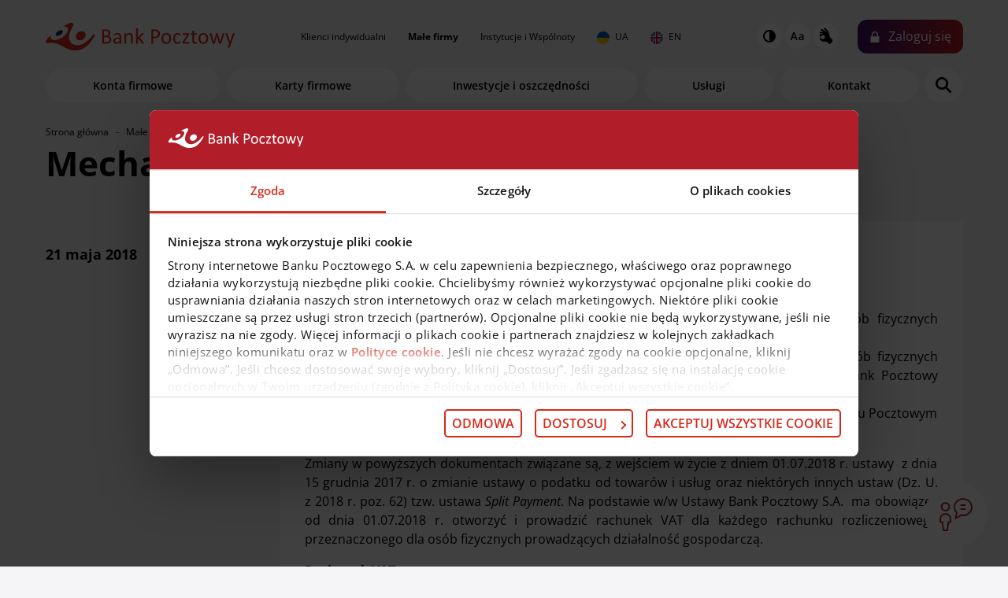

--- FILE ---
content_type: text/html; charset=UTF-8
request_url: https://www.pocztowy.pl/male-firmy/aktualnosci/ustawa-split-payment.html
body_size: 8227
content:

<!doctype html>
<html lang="pl">
  <head>
    <title>Mechanizm Podzielonej Płatności   | Bank Pocztowy</title>
    <meta charset="utf-8">
    <meta name="viewport" content="width=device-width, initial-scale=1, shrink-to-fit=no">
    <meta name="description" content="- zmiany w regulacjach Banku">
    <meta name="author" content="pocztowy.pl">   
    <meta name="referrer" content="strict-origin-when-cross-origin">
	<meta name="robots" content="index,follow" />
    

    <link rel="apple-touch-icon" sizes="180x180" href="/img/favicons/favico.png">
    <link rel="icon" type="image/png" href="/img/favicons/favico.png" sizes="32x32">
    <link rel="icon" type="image/png" href="/img/favicons/favico.png" sizes="16x16">
    <link rel="mask-icon" href="/img/favicons/favico.png">
    <meta name="theme-color" content="#ffffff">
    <link href="/css/default.min.css?35541852782601" rel="stylesheet">

	    <link rel="canonical" href="https://www.pocztowy.pl/male-firmy/aktualnosci/ustawa-split-payment.html">
    
 
    
     
    <script type="text/javascript">(function(w,d,s,l,i){w[l]=w[l]||[];w[l].push({'gtm.start':
    new Date().getTime(),event:'gtm.js'});var f=d.getElementsByTagName(s)[0],
    j=d.createElement(s),dl=l!='dataLayer'?'&l='+l:'';j.type='text/javascript';j.async=true;j.src=
    '//www.googletagmanager.com/gtm.js?id='+i+dl;f.parentNode.insertBefore(j,f);
    })(window,document,'script','dataLayer','GTM-MPFPC5');</script>
    
    
        
    
  </head>


  <body class="  page static" data-scroll-container id="top" data-bs-spy="scroll" data-bs-target="#navbar-menu" data-bs-offset="105" data-bp-phone-hours="PN-PT 7:30 - 22:00, SO 8:00 - 18:00">
    
    
    
    
    <noscript><iframe src="//www.googletagmanager.com/ns.html?id=GTM-MPFPC5" height="0" width="0" style="display:none;visibility:hidden"></iframe></noscript>

	

        
  
     
    <svg id="svgicons" style="display:block;width:0;height:0;"></svg>


<header class="header" id="header">
  <div class="bg-lgrey pt-4 header-wrap">


    
    <div class="w-100" id="bs-navbar">
      <div class="container flex-column position-relative" >
        
        <div class="row align-items-center menu-top">

          <div class="col-xl-auto col-lg-3 col-auto d-flex">
            <div class="logo-wrap d-flex justify-content-around  align-items-center me-xl-6 ">
              <a class="navbar-brand d-block align-middle logo smooth" href="/">
                <img class="img-fluid d-block -mx-auto" src="/img/logo_pocztowy.svg" width="240" height="35" alt="Pocztowy.pl">
              </a> 
            </div>
          </div>
          <nav class="col-auto align-items-center mobile-menu d-none d-lg-flex justify-content-between" id="menu-top-wrap" aria-label="główna">



            <ul id="menu-top" class="navbar-nav d-block text-black">
                                                        <li class="mx-xl-2 mx-1 d-md-inline-block d-block"><a href="/indywidualni" class=" smooth d-inline-block p-xl-1 fs-8 hover-red">Klienci indywidualni</a></li>
                                                        <li class="mx-xl-2 mx-1 d-md-inline-block d-block"><a href="/male-firmy" class=" smooth d-inline-block p-xl-1 fs-8 hover-red fw-bold">Małe firmy</a></li>
                                                        <li class="mx-xl-2 mx-1 d-md-inline-block d-block"><a href="/instytucje" class=" smooth d-inline-block p-xl-1 fs-8 hover-red">Instytucje i Wspólnoty</a></li>
                                                        <li class="mx-xl-2 mx-1 d-md-inline-block d-block"><a href="/ua" class=" smooth d-inline-block p-xl-1 fs-8 hover-red"><img src="/img/ua_circle.svg" alt="Українська" class="me-1"> UA</a></li>
                                                        <li class="mx-xl-2 mx-1 d-md-inline-block d-block"><a href="/en" class=" smooth d-inline-block p-xl-1 fs-8 hover-red"><img src="/img/uk_circle.svg" alt="English" class="me-1"> EN</a></li>
                                                                                                                                                                                                                                                                                                                                                                                                                                                                                                                                                                                                                                                                                                                                                                                                                                                                                                                                                                                                                                                                                                                                                                                                                                                                                                                                                                                                                                                                                  </ul>

          </nav>

          <div class="col text-end text-nowrap d-flex align-items-center justify-content-end" id="top_right_menu">
            <div class="amenities d-sm-block d-none" id="amenities_menu">
              <a href="#" class="hlp-contrast hlp-btn" data-pref="HC" title="Wysoki kontrast"><img src="/img/icons/32x32/ico-contrast.svg" width="32" height="32" alt="Wysoki kontrast"></a>
              <a href="#" class="hlp-letter hlp-btn" data-pref="LF" title="Powiększona czcionka"><img src="/img/icons/32x32/ico-letters.svg" width="32" height="32" alt="Powiększona czcionka"></a>
              <a href="/kontakt-migowy" class="hlp-hand" title="Porozmawiaj w języku migowym"><img src="/img/icons/32x32/ico-hand.svg"  width="32" height="32" alt="Porozmawiaj w języku migowym"></a>
            </div>


            <button class="btn btn-primary btn-login collapsed ms-xl-4 ms-2 focus-ring" data-bs-toggle="collapse" data-bs-target="#loginSection">Zaloguj<span class="d-none d-lg-inline"> się</span></button>
            <a href="#" class="navbar-toggler outline-none nav-icon border-0 d-lg-none ms-3 collapsed" aria-label="menu">
              <span class="bar"></span>
            </a>
          </div>

        </div>
      </div>
    </div>


    
    <div id="loginSection" class="collapse">
      <div class="py-4">
        <div class="bg-white">
          <div class="container py-4">
            <div class="row gx-4 align-items-center">
			                                          <div class="col-12 col-md-4 ">
                <div  class="login-box box">
                  <div class="img-wrap"><picture><source type="image/webp" srcset="/img/klienci_indywidualni/usugi/_400x/bankowosc-detaliczna-male-firmy.webp"><source type="image/jpeg" srcset="/img/klienci_indywidualni/usugi/_400x/bankowosc-detaliczna-male-firmy.jpg"><img src="/img/klienci_indywidualni/usugi/_400x/bankowosc-detaliczna-male-firmy.jpg" alt="" loading="lazy"></picture></div>
                  <div class="login-box-content mt-3 px-4">
                    <p class="h5-m7">Bankowość dla klientów detalicznych, małych firm i&nbsp;agrobiznesu</p>
                  </div>
                  <a class="btn btn-primary mt-auto mb-4 ms-4" href="https://online.pocztowy.pl/login/main" aria-label="Zaloguj się do Pocztowy24"><img src="/img/arrow-white.svg" width="12" class="me-2" alt=""> Zaloguj się</a>
                </div>
              </div>
                            <div class="col-12 col-md-4 ">
                <div  class="login-box box">
                  <div class="img-wrap"><picture><source type="image/webp" srcset="/img/instytucje/_400x/bankowosc-korporacyjna.webp"><source type="image/jpeg" srcset="/img/instytucje/_400x/bankowosc-korporacyjna.jpg"><img src="/img/instytucje/_400x/bankowosc-korporacyjna.jpg" alt="" loading="lazy"></picture></div>
                  <div class="login-box-content mt-3 px-4">
                    <p class="h5-m7">Bankowość dla klientów instytucjonalnych i&nbsp;wspólnot mieszkaniowych</p>
                  </div>
                  <a class="btn btn-primary mt-auto mb-4 ms-4" href="https://biznes.pocztowy.pl/" aria-label="Zaloguj się do biznes.pocztowy.pl"><img src="/img/arrow-white.svg" width="12" class="me-2" alt=""> Zaloguj się</a>
                </div>
              </div>
                            <div class="col-12 col-md-4 img-mv">
                <div  class="login-box box">
                  <div class="img-wrap"><picture><source type="image/webp" srcset="/img/boxes/_400x/aplikacja-mobilna.webp"><source type="image/jpeg" srcset="/img/boxes/_400x/aplikacja-mobilna.jpg"><img src="/img/boxes/_400x/aplikacja-mobilna.jpg" alt="" loading="lazy"></picture></div>
                  <div class="login-box-content mt-3 px-4">
                    <p class="h5-m7">Bankuj mobilnie. Aktywuj aplikację Pocztowy.</p>
                  </div>
                  <a class="red bottom-box-link fw-bold m-0 ms-4 mb-4 mb-lg-0 dn" href="/bankowosc-mobilna/" >O bankowości mobilnej</a>
                </div>
              </div>
                            
            </div>
          </div>
        </div>
      </div>
    </div>

    


    <div class="container flex-column" >

      <div class="row align-items-center menu-top pills-menu">
		        <nav class="pills-menu-wrap col-12 d-flex  justify-content-md-between align-items-center mt-2 order-md-2 order-1 position-relative" aria-label="Małe firmy">
          <a class="align-middle logo-scroll" href="/" aria-label="Powórt na górę strony">
            <img class="img-fluid d-block -mx-auto" src="/img/logo_pocztowy_h.svg" width="100" loading="lazy" alt="Bank Pocztowy">
          </a>    

          
                              <a href="/male-firmy/konta-firmowe" class="btn btn-secondary btn-outline-secondary menu-top-item flex-fill me-2">Konta firmowe</a>                                        <a href="/male-firmy/karty-firmowe" class="btn btn-secondary btn-outline-secondary menu-top-item flex-fill me-2">Karty firmowe</a>                                        <a href="/male-firmy/inwestycje-i-oszczednosci" class="btn btn-secondary btn-outline-secondary menu-top-item flex-fill me-2">Inwestycje i oszczędności</a>                                        <a href="/male-firmy/uslugi" class="btn btn-secondary btn-outline-secondary menu-top-item flex-fill me-2">Usługi</a>                                        <a href="/male-firmy/kontakt" class="btn btn-secondary btn-outline-secondary menu-top-item flex-fill me-2">Kontakt</a>                                                                                                                                                                                                                                                                                                                                                                                                                                                                                                                                                            


          <a href="#" class="btn bg-white menu-top-item rounded rounded-pill fw-bold p-0 search-button search-show d-flex justify-content-center focus-ring" style="background-image:url"><img src="/img/search.svg" width="20" height="20" class="img search-ico" alt="szukaj" /></a>

          <form id="search-form" class="search d-none" action="/szukaj/">

            <div class="form-row position-relative mb-2 d-flex">
              <label class="visually-hidden" for="qInp">Szukaj w serwisie</label>
              <input type="search" class="form-control rounded-pill border-0" id="qInp" name="q" placeholder="szukaj...">
              <input type="image" src="/img/ico-search.png" name="search" class="gobtn" alt="Szukaj">
              <a href="#" class="btn bg-white rounded rounded-pill search-button search-close justify-content-center ms-2 px-0"><img src="/img/x.svg" width="15" height="15" class="img" alt="zamknij panel wyszukiwarki" /></a>
            </div>
          </form>


          <a href="https://e-wniosek.pocztowy.pl/eWniosekBPO/WizardWfB.aspx?b=296&p=2161&s=844&WebSite=klient&Promotion=ZawszeDarmowe&FieldString20=POR_ROR_POCZ&FieldString21=www_gorna_belka_jezdzik&bankId=299&profileId=2191&c=1" class="btn btn-primary px-3 fs-7 btn-open btn-scroll ms-1 fw-bold">Otwórz konto</a>
<a href="#" title="Zaloguj się" class="btn btn-primary btn-sticky-login bg-flat-red btn-open btn-scroll ms-1" id="btn_sticky_login" aria-expanded="true"><img src="/img/icons/lock_white.svg" alt="Ikona kłódki - logowanie" width="14" height="14"></a>
          <div class="d-lg-none menu-mobile-contact">


            <div class="bg-white shadow-lg p-4 pb-6 h-200 position-relative mb-md-0 mb-6">
              <p class="mb-1 fw-600">Infolinia</p>
              <p class="h4 fw-bold mb-3 red tel">52 3499 499</p>
              <p class="m-0 fw-600">Czynna teraz</p>
              <a href="/kontakt" class="fw-bold red m-0  bottom-box-link dn">inne opcje kontaktu</a>
            </div>



            <div class="scroll-menu mb-6">

                            
              <a href="javascript:openChatInWindow();" class="d-inline-block text-center fw-600 fs-7 dn txt-dark">
                <div class="ico-wrap bg-white shadow rounded-circle mb-3" style="background-image:url('/img/icons/icon-chat.svg')"></div>
                <p class="m-0">Czat z doradcą</p>
              </a>
              
              <a href="https://m.me/301889580857" class="d-inline-block text-center fw-600 fs-7 dn txt-dark">
                <div class="ico-wrap bg-white shadow rounded-circle mb-3" style="background-image:url('/img/icons/mes3.svg')"></div>
                <p class="m-0">Porozmawiaj na Messengerze</p>
              </a>
              
              <a href="/kontakt-migowy" class="d-inline-block text-center fw-600 fs-7 dn txt-dark">
                <div class="ico-wrap bg-white shadow rounded-circle mb-3" style="background-image:url('/img/icons/hands_sign.svg')"></div>
                <p class="m-0">Porozmawiaj w języku migowym</p>
              </a>
              
              <a href="/placowki-i-bankomaty/" class="d-inline-block text-center fw-600 fs-7 dn txt-dark">
                <div class="ico-wrap bg-white shadow rounded-circle mb-3" style="background-image:url('/img/icons/cash/icon-cash-9.svg')"></div>
                <p class="m-0">Placówki i bankomaty</p>
              </a>
              
              <a href="/kontakt/" class="d-inline-block text-center fw-600 fs-7 dn txt-dark">
                <div class="ico-wrap bg-white shadow rounded-circle mb-3" style="background-image:url('/img/icons/icon-protect-card.svg')"></div>
                <p class="m-0">Zastrzeż kartę</p>
              </a>
              
              <a href="/ua" class="d-inline-block text-center fw-600 fs-7 dn txt-dark">
                <div class="ico-wrap bg-white  rounded-circle mb-3" style="background-image:url('/img/ico-ukraina.png')"></div>
                <p class="m-0">Україна</p>
              </a>
                               
              

            </div>

          </div>
        </nav>

      </div>



    </div>



  </div>
</header>







        
        

        
        <div class="container">
  <div class="row braedcrumbs">
    <div class="col-lg-12">
      <ol itemscope itemtype="http://schema.org/BreadcrumbList" data-role="breadcrumbs-list" class="breadcrumb mb-1" style="--bs-breadcrumb-divider: '–';" >

        <li data-role="breadcrumb-item" itemprop="itemListElement" itemscope itemtype="http://schema.org/ListItem" class="breadcrumb-item">
          <a itemprop="item" itemtype="http://schema.org/Thing" href="/" class="home">
            <span itemprop="name">Strona główna</span>
            <meta itemprop="position" content="1" />
          </a>
        </li>
                                <li data-role="breadcrumb-item" itemprop="itemListElement" itemscope itemtype="http://schema.org/ListItem" class="breadcrumb-item">
          <a itemprop="item" itemtype="http://schema.org/Thing" href="/male-firmy">
            <span itemprop="name">Małe firmy</span>
            <meta itemprop="position" content="2" />
                      </a>
        </li>
                

        <li data-role="breadcrumb-item" itemprop="itemListElement" itemscope itemtype="http://schema.org/ListItem" class="breadcrumb-item active">
          <a itemprop="item" itemtype="http://schema.org/Thing" href="/male-firmy/aktualnosci" class="sel">
            <span itemprop="name">Aktualności</span>
            <meta itemprop="position" content="3" />
          </a>
        </li> 



      </ol>
    </div>
  </div>

</div>





<script type="application/ld+json">
{
  "@context": "https://schema.org",
  "@type": "NewsArticle",
  "mainEntityOfPage": {
    "@type": "WebPage",
    "@id": "https://www.pocztowy.pl/male-firmy/aktualnosci/ustawa-split-payment.html"
  },
  "headline": "Mechanizm Podzielonej Płatności ",
  "datePublished": "2018-05-21T00:00:00",
  "dateModified": "T",
  "author": {
    "@type": "Organization",
    "name": "Bank Pocztowy S.A."
  },
   "publisher": {
    "@type": "Organization",
    "name": "Bank Pocztowy S.A.",
    "logo": {
      "@type": "ImageObject",
      "url": "https://www.pocztowy.pl/img/logo_pocztowy.svg"
    }
  },
  "description": "- zmiany w regulacjach Banku"
}
</script>

<section class="container"><h1 class="h2">Mechanizm Podzielonej Płatności </h1></section>
<section class="baner-text">
  <div class="container mt-6">

    <div class="row gx-4 mb-4">
      <div class="col-md-3 d-lg-flex flex-column">
        <h6 class="h6 mb-md-0 mb-4 mt-lg-5">21 maja 2018</h6>
        <div class="mt-auto  mb-5"><a href="/male-firmy/aktualnosci" class="text-primary-red fw-600 arrow-left dn">Lista aktualności</a></div>
      </div>
      <div class="col-md-9"><div class="p-5 box bg-white position-relative">
        <div class="mb-4"><p> </p>
<p style="text-align: justify;">Informujemy, że od dnia 1 lipca 2018 roku ulegnie zmianie:</p>
<ul style="text-align: justify;">
<li>„Regulamin otwierania i&nbsp;prowadzenia rachunków w&nbsp;Banku Pocztowym S.A. dla osób fizycznych prowadzących działalność gospodarczą”,</li>
<li>„Taryfa opłat i&nbsp;prowizji bankowych pobieranych za czynności związane z&nbsp;obsługą osób fizycznych prowadzących działalność gospodarczą oraz spółek cywilnych stosowanych przez Bank Pocztowy S.A.”,</li>
<li>„Tabela oprocentowania lokat i&nbsp;rachunków bankowych dla Mikroprzedsiębiorstw w&nbsp;Banku Pocztowym S.A”.</li>
</ul>
<p style="text-align: justify;">Zmiany w&nbsp;powyższych dokumentach związane są, z&nbsp;wejściem w&nbsp;życie z&nbsp;dniem 01.07.2018 r. ustawy  z dnia 15 grudnia 2017 r. o&nbsp;zmianie ustawy o&nbsp;podatku od towarów i&nbsp;usług oraz niektórych innych ustaw (Dz. U. z&nbsp;2018 r. poz. 62) tzw. ustawa<em> Split Payment</em>. Na podstawie w/w Ustawy Bank Pocztowy S.A.  ma obowiązek od dnia 01.07.2018 r. otworzyć i&nbsp;prowadzić rachunek VAT dla każdego rachunku rozliczeniowego przeznaczonego dla osób fizycznych prowadzących działalność gospodarczą.</p>
<p style="text-align: justify;"><strong>Rachunek VAT:</strong></p>
<ul>
<li style="text-align: justify;">
<p>Otwarcie rachunku VAT nie wymaga podpisywania dodatkowej umowy,</p>
</li>
<li style="text-align: justify;">Otwarcie i&nbsp;prowadzenie rachunku VAT jest wolne od opłat,</li>
<li style="text-align: justify;">Do rachunku VAT Bank nie wydaje instrumentu płatniczego,</li>
<li style="text-align: justify;">Rachunek VAT może być obciążony lub uznany środkami pochodzącymi z&nbsp;rozliczeń podatku VAT,</li>
<li style="text-align: justify;">Waluta rachunku: PLN</li>
<li style="text-align: justify;">Oprocentowanie:</li>
</ul>
<table width="100%">
<tbody>
<tr>
<td colspan="2" width="100%">
<p>RACHUNEK VAT</p>
</td>
</tr>
<tr>
<td width="50%">
<p>Oprocentowanie środków</p>
</td>
<td width="50%">
<p>0,00%</p>
</td>
</tr>
</tbody>
</table>
<p> </p>
<ul>
<li>Opłaty i&nbsp;prowizje:</li>
</ul>
<p> </p>
<table width="0">
<tbody>
<tr>
<td width="415">
<p><strong>Rodzaj czynności/usługi<sup>1</sup></strong></p>
</td>
<td width="180">
<p><strong>Opłaty/prowizje</strong></p>
</td>
</tr>
<tr>
<td width="415">
<p>Otwarcie rachunku</p>
</td>
<td width="180">
<p>0zł</p>
</td>
</tr>
<tr>
<td colspan="2" width="595">
<p><strong>Przelew wewnętrzny w&nbsp;PLN (z rachunku VAT w&nbsp;Banku na rachunek VAT w&nbsp;Banku):</strong></p>
</td>
</tr>
<tr>
<td width="415">
<p>  a) zlecony osobiście w&nbsp;placówce Banku lub w&nbsp;placówce pocztowej/ zlecony drogą korespondencyjną/ zlecony drogą telefoniczną za pośrednictwem Konsultanta</p>
</td>
<td width="180">
<p>5 zł</p>
</td>
</tr>
<tr>
<td width="415">
<p>b) zlecony za pośrednictwem serwisu automatycznego usługi Pocztowy24</p>
</td>
<td width="180">
<p>0 zł</p>
</td>
</tr>
<tr>
<td colspan="2" width="595">
<p><strong>ODPISY Z&nbsp;RACHUNKU, POTWIERDZEIA I&nbsp;INNE</strong></p>
</td>
</tr>
<tr>
<td width="415">
<p>Sporządzenie odpisu: obrotów/ operacji na rachunku</p>
</td>
<td width="180">
<p>30 zł</p>
</td>
</tr>
<tr>
<td width="415">
<p>Usługi nietypowe nie przewidziane w&nbsp;niniejszej Taryfie uzgodnione z&nbsp;Klientem</p>
</td>
<td width="180">
<p>według rzeczywistych kosztów Banku lub według umowy, nie mniej niż 25 zł</p>
</td>
</tr>
<tr>
<td width="415">
<p>Zapytanie o&nbsp;saldo rachunku za pośrednictwem Konsultanta</p>
</td>
<td width="180">
<p>5 zł</p>
</td>
</tr>
</tbody>
</table>
<p><sup>1 </sup>Opłaty pobierane są w&nbsp;ciężar rachunku Pocztowe Konto Firmowe powiązanego z&nbsp;rachunkiem VAT</p></div>

        </div>
      </div>
    </div>  

  </div>
</section>    






<footer class="bg-white">

  <div class="container pb-6">


                        
    <div class="row gx-4 pt-6 mb-3 align-items-center">
      <div class="col-12"><h2 class="h5">Na skróty</h2></div>
    </div>
    <div class="row">
      <div class="col-12 d-flex justify-content-start flex-wrap ">
                <a href="/male-firmy/konta-firmowe/konto-firmowe-z-debetem/" class="btn btn-secondary bg-background-gray mb-2 me-2">Otwórz konto firmowe</a>
                <a href="/male-firmy/karta-bio" class="btn btn-secondary bg-background-gray mb-2 me-2">Wypróbuj kartę biometryczną</a>
                <a href="/male-firmy/inwestycje-i-oszczednosci/" class="btn btn-secondary bg-background-gray mb-2 me-2">Pomnażaj kapitał</a>
                <a href="/platnosci-mobilne/platnosci-blik/" class="btn btn-secondary bg-background-gray mb-2 me-2">Zacznij płacić BLIKiem</a>
              </div>
    </div>                          



<div class="row pt-6 d-md-flex d-none">

    

  <div class="col-md-4 col-sm-6">
    <h2 class="h5 mb-4">Dokumenty i&nbsp;regulaminy</h2>
    <ul class="list-unstyled fs-8">
            <li class="mb-1"><a href="/male-firmy/taryfa-oplat/">Opłaty i prowizje</a></li>
            <li class="mb-1"><a href="/male-firmy/oprocentowanie/">Oprocentowanie</a></li>
            <li class="mb-1"><a href="/male-firmy/regulaminy-i-formularze/">Regulaminy i formularze</a></li>
            <li class="mb-1"><a href="/male-firmy/produkty-archiwalne/">Produkty wycofane Agrobiznes</a></li>
            <li class="mb-1"><a href="/wskazniki-referencyjne/">Wskaźniki referencyjne</a></li>
                
    </ul>
  </div>


  

  <div class="col-md-4 col-sm-6">
    <h2 class="h5 mb-4">O nas</h2>
    <ul class="list-unstyled fs-8">
            <li class="mb-1"><a href="/o-nas">O nas</a></li>
            <li class="mb-1"><a href="/kariera">Kariera</a></li>
            <li class="mb-1"><a href="https://media.pocztowy.pl/">Biuro prasowe</a></li>
            <li class="mb-1"><a href="https://ir.pocztowy.pl/">Relacje inwestorskie</a></li>
            <li class="mb-1"><a href="/o-nas/zrownowazony-rozwoj-esg">Zrównoważony rozwój ESG</a></li>
            <li class="mb-1"><a href="https://pocztowydar.org">Fundacja Poczty Polskiej</a></li>
            <li class="mb-1"><a href="/ochrona-danych-osobowych">Ochrona danych osobowych</a></li>
            <li class="mb-1"><a href="https://www.pocztowy.pl/cyberdojrzali">Cyberdojrzali</a></li>
                
    </ul>
  </div>


  

  <div class="col-md-4 col-sm-6">
    <h2 class="h5 mb-4">Najnowsze informacje</h2>
    <ul class="list-unstyled fs-8">
            <li class="mb-1"><a href="/konkursy-i-promocje">Konkursy i promocje</a></li>
            <li class="mb-1"><a href="/promocje-doladowan">Promocje doładowań</a></li>
            <li class="mb-1"><a href="https://ekonomiczny.pocztowy.pl">Serwis ekonomiczny</a></li>
            <li class="mb-1"><a href="/blog/">Blog</a></li>
            <li class="mb-1"><a href="/kursy-walut">Kursy walut</a></li>
            <li class="mb-1"><a href="/indywidualni/inwestycje-i-oszczednosci/fundusze">Notowania funduszy</a></li>
            <li class="mb-1"><a href="https://developer.pocztowy.pl">API dla deweloperów</a></li>
                
    </ul>
  </div>


    

</div> 


<div class="accordion accordion-flush d-md-none d-block" id="accordionFooter">

    
  <div class="accordion-item  bg-white mb-2">
    <h2 class="accordion-header" id="clinks4800_h">
      <button class="accordion-button collapsed h5 bg-white" type="button" data-bs-toggle="collapse" data-bs-target="#clinks4800" aria-expanded="false" aria-controls="clinks4800">
        Dokumenty i&nbsp;regulaminy
      </button>
    </h2>
    <div id="clinks4800" class="accordion-collapse collapse" aria-labelledby="clinks4800_h" data-bs-parent="#accordionFooter">
      <div class="accordion-body bg-white">
        <ul class="list-unstyled">
                    <li class="mb-2"><a href="/male-firmy/taryfa-oplat/">Opłaty i prowizje</a></li>
                    <li class="mb-2"><a href="/male-firmy/oprocentowanie/">Oprocentowanie</a></li>
                    <li class="mb-2"><a href="/male-firmy/regulaminy-i-formularze/">Regulaminy i formularze</a></li>
                    <li class="mb-2"><a href="/male-firmy/produkty-archiwalne/">Produkty wycofane Agrobiznes</a></li>
                    <li class="mb-2"><a href="/wskazniki-referencyjne/">Wskaźniki referencyjne</a></li>
            
        </ul>
      </div>
    </div>
  </div>

  
  <div class="accordion-item  bg-white mb-2">
    <h2 class="accordion-header" id="clinks4801_h">
      <button class="accordion-button collapsed h5 bg-white" type="button" data-bs-toggle="collapse" data-bs-target="#clinks4801" aria-expanded="false" aria-controls="clinks4801">
        O nas
      </button>
    </h2>
    <div id="clinks4801" class="accordion-collapse collapse" aria-labelledby="clinks4801_h" data-bs-parent="#accordionFooter">
      <div class="accordion-body bg-white">
        <ul class="list-unstyled">
                    <li class="mb-2"><a href="/o-nas">O nas</a></li>
                    <li class="mb-2"><a href="/kariera">Kariera</a></li>
                    <li class="mb-2"><a href="https://media.pocztowy.pl/">Biuro prasowe</a></li>
                    <li class="mb-2"><a href="https://ir.pocztowy.pl/">Relacje inwestorskie</a></li>
                    <li class="mb-2"><a href="/o-nas/zrownowazony-rozwoj-esg">Zrównoważony rozwój ESG</a></li>
                    <li class="mb-2"><a href="https://pocztowydar.org">Fundacja Poczty Polskiej</a></li>
                    <li class="mb-2"><a href="/ochrona-danych-osobowych">Ochrona danych osobowych</a></li>
                    <li class="mb-2"><a href="https://www.pocztowy.pl/cyberdojrzali">Cyberdojrzali</a></li>
            
        </ul>
      </div>
    </div>
  </div>

  
  <div class="accordion-item  bg-white mb-2">
    <h2 class="accordion-header" id="clinks4803_h">
      <button class="accordion-button collapsed h5 bg-white" type="button" data-bs-toggle="collapse" data-bs-target="#clinks4803" aria-expanded="false" aria-controls="clinks4803">
        Najnowsze informacje
      </button>
    </h2>
    <div id="clinks4803" class="accordion-collapse collapse" aria-labelledby="clinks4803_h" data-bs-parent="#accordionFooter">
      <div class="accordion-body bg-white">
        <ul class="list-unstyled">
                    <li class="mb-2"><a href="/konkursy-i-promocje">Konkursy i promocje</a></li>
                    <li class="mb-2"><a href="/promocje-doladowan">Promocje doładowań</a></li>
                    <li class="mb-2"><a href="https://ekonomiczny.pocztowy.pl">Serwis ekonomiczny</a></li>
                    <li class="mb-2"><a href="/blog/">Blog</a></li>
                    <li class="mb-2"><a href="/kursy-walut">Kursy walut</a></li>
                    <li class="mb-2"><a href="/indywidualni/inwestycje-i-oszczednosci/fundusze">Notowania funduszy</a></li>
                    <li class="mb-2"><a href="https://developer.pocztowy.pl">API dla deweloperów</a></li>
            
        </ul>
      </div>
    </div>
  </div>

    

</div>                       
  </div>
  <div class="bg-lgrey pb-2">
    <div class="container py-4 pb-6">
      <div class="row">

        <div class="col-md-7  order-2 order-lg-1">
          
          <p class="m-0  text-md-start text-center">
            <a href="/bezpieczenstwo-bankowosci-elektronicznej/" class="d-inline-block me-4 small">Informacje o bezpieczeństwie</a>
            <a href="/polityka-cookies/" class="d-inline-block me-4 small">Polityka cookies</a>
            <a href="/zastrzezenia-prawne/" class="d-inline-block me-4 small">Zastrzeżenia prawne</a>
          </p>
          
          <p class="footer-sm mt-3 mb-3 text-md-start text-center">
            <a href="https://www.facebook.com/Bank.Pocztowy" target="_blank" class="d-inline-block me-3"><img src="/img/sm-facebook.svg" loading="lazy" width="25" height="25" class="img" alt="Facebook"></a>
            <a href="https://www.instagram.com/pocztowy.pl/" target="_blank" class="d-inline-block me-3"><img src="/img/sm-instagram.svg" loading="lazy" width="25" height="25" class="img" alt="Instagram"></a>
            <a href="https://twitter.com/PocztowyBank" target="_blank" class="d-inline-block me-3"><img src="/img/sm-twitter.svg" loading="lazy" width="25" height="25" class="img" alt="Twitter"></a>
            <a href="https://www.youtube.com/@BankPocztowy" target="_blank" class="d-inline-block me-3"><img src="/img/sm-youtube.svg" loading="lazy" width="25" height="26" class="img" alt="Youtube"></a>
          </p> 

          <p class="small text-secondary  text-md-start text-center">2025 © Bank Pocztowy S.A. Wszelkie prawa zastrzeżone </p>
          
        </div>
        <div class="col-md-5 text-center order-1 order-lg-2">
          
          <p class="fs-caption mb-2">Korzystaj z konta, ofert i usług przez telefon. Pobierz naszą aplikację:</p>
          <p>

            <a href="https://play.google.com/store/apps/details?id=pl.envelobank.aplikacja" target="_blank"><img src="/img/google-play-badge-transp.svg" loading="lazy" class="img" height="48" width="162" alt="pobierz z Google Play"/></a>
            <a href="https://apps.apple.com/us/app/envelobank/id1280855311?l=pl&ls=1" target="_blank"><img src="/img/app-store-envelo-transp.svg" loading="lazy" class="img ms-3" height="50" width="150" alt="pobierz z App Store"/></a>


          </p>
     
        </div>

      </div>
    </div>
  </div>


</footer><div id="popup_modal" class="modal fade" role="dialog">
  <div class="modal-dialog modal-lg">
    <div class="modal-content">
      <div class="modal-header">
        <h2 class="h5 modal-title">Modal title</h2>
        <button type="button" class="btn-close position-absolute top-0 end-0 m-3 rz-1" data-bs-dismiss="modal" aria-label="Zamknij"></button> 
      </div>                

      <div class="modal-body"></div>
    </div>
  </div>
</div>

<div id="alert_modal" class="modal fade" role="dialog">
  <div class="modal-dialog modal-md">
    <div class="modal-content p-4">
      <button type="button" class="btn-close position-absolute top-0 end-0 m-3 rz-1" data-bs-dismiss="modal" aria-label="Zamknij"></button> 
      <div class="modal-body text-center-"></div>
    </div>
  </div>
</div>


<script src="/js/pocztowy.min.js?2396278298"></script>








<script type="text/javascript">
  
var al_chat_profile = { };
al_chat_profile.customer = "269";
al_chat_profile.params = "p=1";
al_chat_profile.mainColor = "linear-gradient(96.84999999999999deg, #37106a -1.11%, #be1e20 101.15%)";
al_chat_profile.accentColor = "linear-gradient(96.84999999999999deg, #37106a -1.11%, #be1e20 101.15%)";
al_chat_profile.guiUrl = 'https://czat.pocztowy.pl/chat-gui/';
al_chat_profile.chatServerUrl = 'https://czat.pocztowy.pl/chat-server';
al_chat_profile.mainFabImageUrl = 'https://czat.pocztowy.pl/chat-res/icon-chat.png';
al_chat_profile.hideBackgroundImage = true;
al_chat_profile.openChatInWindow = false;
al_chat_profile.fabVisible = true;
al_chat_profile.windowWidth = '430px';
al_chat_profile.windowHeight = '750px';  
 
function openChatInWindow() {
altar.chatgui.AltarChatStarter().showChatWindow();
}
 
(function() {
setTimeout(function() {
var s = document.createElement('script');
s.type = 'text/javascript';
s.async = true;
s.src = al_chat_profile.guiUrl + "static-pages/chat-starter.js?v\x3d" + (new Date).getTime();
var el = document.getElementsByTagName('script')[0];
el.parentNode.insertBefore(s, el);
}, 1000);
})();

</script>






<nav id="back_to_top"><a href="#top" class="smooth shadow"><span class="visually-hidden">Wróć na górę strony</span></a></nav>
        </body>
</html>


--- FILE ---
content_type: image/svg+xml
request_url: https://www.pocztowy.pl/img/uk_circle.svg
body_size: 1488
content:
<?xml version="1.0" encoding="UTF-8" standalone="no"?>
<svg
   xmlns:dc="http://purl.org/dc/elements/1.1/"
   xmlns:cc="http://creativecommons.org/ns#"
   xmlns:rdf="http://www.w3.org/1999/02/22-rdf-syntax-ns#"
   xmlns:svg="http://www.w3.org/2000/svg"
   xmlns="http://www.w3.org/2000/svg"
   version="1.1"
   id="Layer_1"
   x="0px"
   y="0px"
   viewBox="0 0 16 16"
   xml:space="preserve"
   width="16"
   height="16"><metadata
   id="metadata1164"><rdf:RDF><cc:Work
       rdf:about=""><dc:format>image/svg+xml</dc:format><dc:type
         rdf:resource="http://purl.org/dc/dcmitype/StillImage" /><dc:title></dc:title></cc:Work></rdf:RDF></metadata><defs
   id="defs1162" />

















<g
   id="g2461"
   transform="scale(0.03125)"><circle
     style="fill:#f0f0f0"
     cx="256"
     cy="256"
     r="256"
     id="circle1097" /><g
     id="g1115">
	<path
   style="fill:#0052b4"
   d="M 52.92,100.142 C 32.811,126.305 17.648,156.46 8.819,189.219 h 133.178 z"
   id="path1099" />
	<path
   style="fill:#0052b4"
   d="m 503.181,189.219 c -8.829,-32.758 -23.993,-62.913 -44.101,-89.076 l -89.075,89.076 z"
   id="path1101" />
	<path
   style="fill:#0052b4"
   d="m 8.819,322.784 c 8.83,32.758 23.993,62.913 44.101,89.075 l 89.074,-89.075 z"
   id="path1103" />
	<path
   style="fill:#0052b4"
   d="M 411.858,52.921 C 385.695,32.812 355.541,17.649 322.782,8.819 v 133.177 z"
   id="path1105" />
	<path
   style="fill:#0052b4"
   d="m 100.142,459.079 c 26.163,20.109 56.318,35.272 89.076,44.102 V 370.005 Z"
   id="path1107" />
	<path
   style="fill:#0052b4"
   d="m 189.217,8.819 c -32.758,8.83 -62.913,23.993 -89.075,44.101 l 89.075,89.075 z"
   id="path1109" />
	<path
   style="fill:#0052b4"
   d="m 322.783,503.181 c 32.758,-8.83 62.913,-23.993 89.075,-44.101 l -89.075,-89.075 z"
   id="path1111" />
	<path
   style="fill:#0052b4"
   d="m 370.005,322.784 89.075,89.076 c 20.108,-26.162 35.272,-56.318 44.101,-89.076 z"
   id="path1113" />
</g><g
     id="g1127">
	<path
   style="fill:#d80027"
   d="m 509.833,222.609 h -220.44 -10e-4 V 2.167 C 278.461,0.744 267.317,0 256,0 244.681,0 233.539,0.744 222.609,2.167 v 220.44 0.001 H 2.167 C 0.744,233.539 0,244.683 0,256 c 0,11.319 0.744,22.461 2.167,33.391 h 220.44 0.001 V 509.833 C 233.539,511.256 244.681,512 256,512 c 11.317,0 22.461,-0.743 33.391,-2.167 v -220.44 -10e-4 H 509.833 C 511.256,278.461 512,267.319 512,256 c 0,-11.317 -0.744,-22.461 -2.167,-33.391 z"
   id="path1117" />
	<path
   style="fill:#d80027"
   d="m 322.783,322.784 v 0 L 437.019,437.02 c 5.254,-5.252 10.266,-10.743 15.048,-16.435 l -97.802,-97.802 h -31.482 z"
   id="path1119" />
	<path
   style="fill:#d80027"
   d="m 189.217,322.784 h -0.002 L 74.98,437.019 c 5.252,5.254 10.743,10.266 16.435,15.048 l 97.802,-97.804 z"
   id="path1121" />
	<path
   style="fill:#d80027"
   d="m 189.217,189.219 v -0.002 L 74.981,74.98 C 69.727,80.232 64.715,85.723 59.933,91.415 l 97.803,97.803 h 31.481 z"
   id="path1123" />
	<path
   style="fill:#d80027"
   d="m 322.783,189.219 v 0 L 437.02,74.981 C 431.768,69.727 426.277,64.715 420.585,59.934 l -97.802,97.803 z"
   id="path1125" />
</g><g
     id="g1129">
</g><g
     id="g1131">
</g><g
     id="g1133">
</g><g
     id="g1135">
</g><g
     id="g1137">
</g><g
     id="g1139">
</g><g
     id="g1141">
</g><g
     id="g1143">
</g><g
     id="g1145">
</g><g
     id="g1147">
</g><g
     id="g1149">
</g><g
     id="g1151">
</g><g
     id="g1153">
</g><g
     id="g1155">
</g><g
     id="g1157">
</g></g>
</svg>


--- FILE ---
content_type: image/svg+xml
request_url: https://www.pocztowy.pl/img/arrow_active.svg
body_size: 583
content:
<?xml version="1.0" encoding="UTF-8"?>
<svg fill="none" version="1.1" viewBox="0 0 8 14" xmlns="http://www.w3.org/2000/svg" xmlns:cc="http://creativecommons.org/ns#" xmlns:dc="http://purl.org/dc/elements/1.1/" xmlns:rdf="http://www.w3.org/1999/02/22-rdf-syntax-ns#">
 <metadata>
  <rdf:RDF>
   <cc:Work rdf:about="">
    <dc:format>image/svg+xml</dc:format>
    <dc:type rdf:resource="http://purl.org/dc/dcmitype/StillImage"/>
    <dc:title/>
   </cc:Work>
  </rdf:RDF>
 </metadata>
 <path d="m1 13 6-6-6-6" stroke="#b11d28" stroke-linecap="round" stroke-linejoin="round" stroke-width="2"/>
</svg>


--- FILE ---
content_type: image/svg+xml
request_url: https://www.pocztowy.pl/img/ua_circle.svg
body_size: 420
content:
<svg width="16" height="16" viewBox="0 0 16 16" fill="none" xmlns="http://www.w3.org/2000/svg">
<path d="M0 8C0 3.58172 3.58172 0 8 0C12.4183 0 16 3.58172 16 8H0Z" fill="#005BBB"/>
<path d="M0 8H16C16 12.4183 12.4183 16 8 16C3.58172 16 0 12.4183 0 8Z" fill="#FFD500"/>
</svg>


--- FILE ---
content_type: image/svg+xml
request_url: https://www.pocztowy.pl/img/icons/32x32/ico-hand.svg
body_size: 829
content:
<svg width="32" height="32" viewBox="0 0 32 32" fill="none" xmlns="http://www.w3.org/2000/svg">
<rect width="32" height="32" rx="16" fill="white"/>
<path d="M13.9061 22.9012C17.1257 22.4323 18.6679 24.1611 19.3754 25.5119C19.6446 26.0258 20.2529 26.3198 20.7652 26.0476C22.7544 24.9908 23.7469 23.5212 24.3075 21.353C24.4329 20.8681 24.139 20.3901 23.6977 20.1533C22.019 19.2529 21.1793 17.5448 20.3802 15.1007C19.4629 12.2951 19.4973 11.5004 18.6145 9.70029C17.7317 7.90017 15.0832 5.5 13.9061 5.5C12.729 5.5 12.729 6.10004 13.3176 6.70008C13.9061 7.30013 16.6022 9.59158 16.8489 10.3003C17.0955 11.0091 10.0739 5.45509 9.19776 7.30013C9.19776 7.30013 8.60921 7.90017 9.78631 8.50021L13.3176 10.3003C10.9114 10.1399 9.19776 10.3556 8.02066 10.9004C6.84357 11.4452 7.84702 12.5595 9.19776 12.1005C10.5485 11.6414 12.729 12.1005 12.729 12.1005C9.6138 12.3663 8.5025 13.5434 7.76491 15.2221C7.02732 16.9008 9.19776 17.5008 9.78631 15.7007C10.3749 13.9006 14.881 14.5081 14.6374 16.9917C14.2347 21.0967 10.4519 19.901 9.53055 18.7009C8.60921 17.5008 7.76491 17.9979 7.76491 18.7009C7.76491 20.5835 10.6795 23.3712 13.9061 22.9012Z" fill="black"/>
</svg>


--- FILE ---
content_type: image/svg+xml
request_url: https://www.pocztowy.pl/img/logo_pocztowy.svg
body_size: 8146
content:
<?xml version="1.0" encoding="UTF-8"?>
<svg fill="none" version="1.1" viewBox="0 0 240 34.84" xmlns="http://www.w3.org/2000/svg" xmlns:cc="http://creativecommons.org/ns#" xmlns:dc="http://purl.org/dc/elements/1.1/" xmlns:rdf="http://www.w3.org/1999/02/22-rdf-syntax-ns#">
 <metadata>
  <rdf:RDF>
   <cc:Work rdf:about="">
    <dc:format>image/svg+xml</dc:format>
    <dc:type rdf:resource="http://purl.org/dc/dcmitype/StillImage"/>
    <dc:title/>
   </cc:Work>
  </rdf:RDF>
 </metadata>
 <g fill="#d52b1e">
  <path d="m125 25.88c0 0.071-0.0236 0.1177-0.0704 0.1891-0.0236 0.0472-0.094 0.0948-0.188 0.142-0.0699 0.0233-0.1875 0.0471-0.3514 0.0705-0.1644 0.0238-0.3519 0.0238-0.5862 0.0238-0.2579 0-0.4459 0-0.6099-0.0238-0.1639 0-0.3046-0.0234-0.3986-0.0472-0.1176-0.0472-0.2107-0.0943-0.2815-0.1419-0.035-0.0355-0.0643-0.0709-0.0936-0.1062-0.0293-0.0354-0.0586-0.0708-0.0935-0.1063l-5.182-6.904v6.904c0 0.071-0.0232 0.1415-0.0468 0.1891-0.0463 0.0467-0.1162 0.0939-0.1855 0.1406l-2e-3 0.0014-9e-3 0.0021c-0.0911 0.0227-0.1839 0.0457-0.3432 0.0684-0.1408 0.0238-0.3283 0.0238-0.5626 0.0238-0.2112 0-0.3987 0-0.5395-0.0238-0.1407-0.0234-0.2579-0.0472-0.3514-0.0705-0.0922-0.0463-0.139-0.093-0.1853-0.1393l-3e-3 -0.0027c-0.0231-0.0476-0.0468-0.1181-0.0468-0.1891v-18.49c0-0.07097 0.0237-0.1419 0.0468-0.1891 0.0472-0.07096 0.094-0.1186 0.188-0.1419 0.0935-0.04716 0.2107-0.07097 0.3514-0.09477 0.0633 0 0.136-0.00481 0.2161-0.0101 0.098-0.00649 0.2071-0.0137 0.3234-0.0137 0.132 0 0.2491 0.00755 0.3514 0.01415 0.0793 0.00511 0.1497 0.00965 0.2112 0.00965 0.1644 0.02381 0.2579 0.04762 0.3519 0.09477 0.0699 0.02335 0.1407 0.07097 0.1875 0.1419 0.0236 0.04716 0.0468 0.1181 0.0468 0.1891v11.28l4.643-5.178c0.0704-0.09477 0.1408-0.1653 0.2343-0.2367 0.0704-0.04716 0.164-0.09432 0.2816-0.1415 0.1171-0.04715 0.2579-0.07096 0.4223-0.09477 0.0611 0 0.1313-0.0044 0.2104-0.0094 0.1024-0.0065 0.2197-0.01391 0.3521-0.01391 0.1163 0 0.2324 0.0071 0.3367 0.01344 0.0853 0.0052 0.1627 0.0099 0.2259 0.0099 0.1644 0.02381 0.2811 0.04762 0.3751 0.07097 0.0104 0.0053 0.0206 0.01023 0.0304 0.01499l0.0158 0.0076 1e-3 5.5e-4c0.0709 0.03409 0.1252 0.06023 0.1638 0.1188 0.0473 0.04716 0.0709 0.1181 0.0709 0.1891 0 0.1006-0.034 0.1838-0.0729 0.2788l-9e-3 0.02214-0.012 0.03004c-0.0709 0.1181-0.1644 0.2362-0.3047 0.3786l-4.455 4.54 5.018 6.548c0.1171 0.1658 0.1871 0.2834 0.2343 0.3782 0.0704 0.0952 0.094 0.19 0.094 0.2843z"/>
  <path d="m110.7 25.88c0 0.071-0.0231 0.1415-0.0468 0.1891-0.0467 0.0472-0.094 0.0948-0.1875 0.142-0.0704 0.0233-0.1875 0.0471-0.3283 0.0705-0.1639 0.0238-0.3519 0.0238-0.5626 0.0238-0.2111 0-0.3987 0-0.563-0.0238-0.1408-0.0234-0.2579-0.0472-0.3283-0.0705-0.0936-0.0472-0.1408-0.0948-0.1876-0.142-0.0467-0.0476-0.0467-0.1181-0.0467-0.1891v-7.282c0-0.7092-0.0704-1.276-0.1644-1.702-0.1171-0.4491-0.2811-0.8273-0.4922-1.135-0.2112-0.3077-0.4691-0.5439-0.821-0.7097-0.3278-0.1653-0.7033-0.26-1.149-0.26-0.5626 0-1.126 0.2129-1.712 0.6149-0.5626 0.402-1.149 0.9931-1.782 1.773v8.701c0 0.071-0.0236 0.1415-0.0472 0.1891l-1e-3 0.0014c-0.0464 0.0467-0.0931 0.0938-0.1862 0.1406-0.0704 0.0233-0.1876 0.0471-0.3283 0.0705-0.1644 0.0238-0.3519 0.0238-0.5626 0.0238-0.2348 0-0.3987 0-0.5631-0.0238-0.1403-0.0234-0.2579-0.0472-0.3514-0.0705-0.0704-0.0472-0.1408-0.0948-0.1644-0.142-0.0467-0.0476-0.0467-0.1181-0.0467-0.1891v-12.44c0-0.09474 0-0.1419 0.0236-0.1895 0.0467-0.04716 0.0935-0.09432 0.1639-0.1415 0.094-0.04715 0.1875-0.07096 0.3283-0.09477 0.0502 0 0.1132-0.0043 0.1853-0.0091 0.0966-0.0065 0.2096-0.0142 0.3305-0.0142 0.1006 0 0.1944 0.0067 0.2815 0.01294 0.0754 0.0054 0.1456 0.01041 0.2107 0.01041 0.1412 0.02381 0.2348 0.04762 0.3051 0.09477 0.0704 0.04716 0.1411 0.095 0.1643 0.1422 0.0235 0.04739 0.0469 0.09455 0.0469 0.1889v1.631c0.6797-0.7802 1.384-1.348 2.087-1.726 0.6797-0.3544 1.384-0.5439 2.087-0.5439 0.8205 0 1.501 0.1419 2.063 0.4258s1.032 0.662 1.384 1.135c0.3283 0.4725 0.5862 1.016 0.727 1.655 0.1639 0.6383 0.2343 1.395 0.2343 2.27z"/>
  <path d="m192.1 25.59c0.024-0.1415 0.047-0.3544 0.047-0.6378 0-0.1652 0-0.2838-0.023-0.4024-0.024-0.1181-0.047-0.1886-0.07-0.2596-0.024-0.0714-0.048-0.1181-0.094-0.1419-0.023-0.0238-0.07-0.0238-0.117-0.0238-0.07 0-0.164 0.0238-0.258 0.0476-0.071 0.0467-0.187 0.0943-0.329 0.1414-0.117 0.0477-0.257 0.0944-0.422 0.142-0.164 0.0238-0.351 0.0471-0.563 0.0471-0.656 0-1.102-0.2124-1.359-0.6616-0.258-0.4257-0.376-1.088-0.376-1.939v-6.928h3.166c0.141 0 0.235-0.07051 0.328-0.2362 0.094-0.1419 0.117-0.3782 0.117-0.7092 0-0.1891 0-0.331-0.023-0.4491-0.024-0.1186-0.047-0.2129-0.094-0.3077-0.018-0.05383-0.062-0.09396-0.103-0.1308-0.013-0.01167-0.026-0.02315-0.037-0.0345-0.047-0.0238-0.117-0.04715-0.188-0.04715h-3.166v-2.955c0-0.07142-0.023-0.1186-0.069-0.1896-0.024-0.04715-0.094-0.09431-0.165-0.1415-0.094-0.04762-0.211-0.07097-0.351-0.09477-0.062 0-0.133-0.0046-0.212-0.0097-0.102-0.0066-0.219-0.01414-0.351-0.01414-0.117 0-0.226 0.0072-0.324 0.0137-0.08 0.0053-0.152 0.01011-0.216 0.01011-0.14 0.0238-0.258 0.04715-0.351 0.09477-0.094 0.04716-0.141 0.09432-0.188 0.1415-5e-3 0.01432-0.01 0.02766-0.014 0.04043-0.018 0.05055-0.033 0.0921-0.033 0.1491v2.955h-1.711c-0.071 0-0.142 0.02335-0.188 0.04715-0.071 0.04716-0.117 0.09432-0.164 0.1653-0.024 0.09477-0.047 0.1891-0.071 0.3077-0.023 0.1181-0.047 0.26-0.047 0.4491 0 0.331 0.047 0.5673 0.118 0.7092 0.093 0.1657 0.21 0.2362 0.328 0.2362h1.735v7.258c0 0.7335 0.07 1.348 0.211 1.868 0.117 0.5435 0.352 0.9693 0.633 1.324 0.305 0.3553 0.68 0.6154 1.126 0.7807 0.445 0.1657 1.008 0.26 1.641 0.26 0.211 0 0.422-0.0238 0.633-0.0476 0.117-0.0129 0.233-0.0331 0.346-0.0526 0.091-0.0157 0.18-0.0311 0.264-0.0417 0.188-0.0476 0.351-0.0948 0.493-0.1653 0.14-0.0714 0.257-0.1424 0.328-0.2129 0.069-0.071 0.117-0.1896 0.163-0.3553z"/>
  <path d="m182.5 25.26c0 0.1648-0.023 0.3301-0.047 0.4487-0.023 0.1181-0.046 0.2129-0.093 0.3072-0.018 0.0541-0.064 0.0948-0.105 0.1319l-0.015 0.0138c-8e-3 0.0067-0.015 0.0134-0.021 0.02-0.071 0.0238-0.14 0.0472-0.211 0.0472h-7.598c-0.211 0-0.351-0.0705-0.492-0.1886-0.117-0.1424-0.164-0.3549-0.164-0.6625v-0.4732c0-0.1176 0-0.2361 0.023-0.3546 0.024-0.0943 0.047-0.1886 0.071-0.2834 0.047-0.1181 0.094-0.2129 0.164-0.331 0.046-0.1158 0.136-0.2534 0.228-0.392l6e-3 -0.01 5.44-8.535h-5.276c-0.164 0-0.281-0.07097-0.351-0.2362-0.094-0.1419-0.141-0.402-0.141-0.733 0-0.08615 6e-3 -0.1659 0.013-0.2424 5e-3 -0.07074 0.011-0.1388 0.011-0.2067 0.023-0.1186 0.047-0.2129 0.093-0.3077 0.047-0.07097 0.094-0.1181 0.164-0.1653 0.047-0.0238 0.118-0.04715 0.211-0.04715h7.082c0.094 0 0.188 0.02335 0.258 0.04715 0.07 0.02381 0.142 0.07161 0.211 0.1421 0.047 0.07121 0.094 0.1416 0.118 0.2599 0.022 0.09432 0.046 0.2124 0.046 0.3782v0.4491c0 0.1181 0 0.2367-0.024 0.3548-0.022 0.1181-0.046 0.2129-0.093 0.3306-0.024 0.09478-0.071 0.2129-0.141 0.3315-0.025 0.04223-0.05 0.0875-0.076 0.1347-0.047 0.08488-0.098 0.1761-0.159 0.2673l-5.415 8.535h5.791c0.071 0 0.14 0.0233 0.188 0.0471 0.07 0.0472 0.117 0.0944 0.164 0.1653 0.047 0.071 0.07 0.1658 0.093 0.3072 0.024 0.1186 0.047 0.2606 0.047 0.4501z"/>
  <path d="m171.6 24.39c0.023-0.1181 0.023-0.2362 0.023-0.4015 0-0.1896 0-0.3553-0.023-0.473-7e-3 -0.0399-0.011-0.0779-0.016-0.1136-0.011-0.091-0.021-0.1664-0.054-0.2174-0.024-0.0943-0.071-0.1657-0.118-0.1895-0.047-0.0472-0.094-0.0705-0.164-0.0705-0.117 0-0.258 0.0943-0.445 0.26-0.08 0.0533-0.163 0.1137-0.253 0.1783l-2e-3 0.0017c-0.145 0.1057-0.307 0.2233-0.496 0.3401-0.282 0.2125-0.609 0.402-1.008 0.5673s-0.845 0.2362-1.384 0.2362-1.032-0.0947-1.453-0.2838c-0.423-0.2125-0.774-0.5197-1.079-0.9217-0.281-0.402-0.516-0.8983-0.657-1.513-0.163-0.6149-0.234-1.3-0.234-2.128 0-1.584 0.305-2.79 0.867-3.641 0.587-0.8511 1.431-1.277 2.509-1.277 0.54 0 0.986 0.07097 1.384 0.2362 0.375 0.1419 0.727 0.3315 0.985 0.4968 0.281 0.1891 0.515 0.3544 0.68 0.5201 0.187 0.1419 0.352 0.2124 0.469 0.2124 0.14 0 0.234-0.07051 0.305-0.2124 0.094-0.1419 0.14-0.3782 0.14-0.7568 0-0.09406-7e-3 -0.1806-0.014-0.2551-5e-3 -0.05645-9e-3 -0.106-9e-3 -0.1469 0-0.1158-0.023-0.2088-0.045-0.3017l-2e-3 -0.0055c-0.024-0.09477-0.07-0.1653-0.117-0.2124-0.017-0.05085-0.069-0.1133-0.132-0.1877-0.025-0.03002-0.052-0.06222-0.079-0.09615-0.118-0.09477-0.305-0.2367-0.539-0.402-0.235-0.1419-0.516-0.2839-0.821-0.402-0.329-0.1181-0.657-0.2129-1.032-0.2839-0.375-0.09478-0.751-0.1181-1.149-0.1181-0.821 0-1.571 0.1419-2.275 0.402-0.68 0.2839-1.289 0.6858-1.805 1.253-0.539 0.5673-0.938 1.3-1.243 2.175-0.281 0.8749-0.445 1.938-0.445 3.144 0 1.088 0.141 2.034 0.375 2.861s0.586 1.513 1.055 2.08c0.469 0.5677 1.032 1.017 1.736 1.301 0.679 0.3072 1.453 0.4487 2.344 0.4487 0.422 0 0.844-0.0472 1.243-0.1177 0.422-0.0952 0.773-0.1896 1.125-0.331 0.352-0.1424 0.657-0.2844 0.938-0.4501l0.067-0.0485 0.064-0.0463c0.198-0.1426 0.354-0.256 0.432-0.3539 0.117-0.0948 0.188-0.1891 0.234-0.26 0.024-0.0472 0.048-0.1182 0.071-0.2129 0.023-0.071 0.047-0.1658 0.047-0.2839z"/>
  <path d="m233.8 30.82c-0.047 0.1415-0.187 0.2596-0.422 0.3306-0.211 0.071-0.563 0.1186-1.008 0.1186-0.258 0-0.445 0-0.587-0.0243-0.14-0.0233-0.257-0.07-0.327-0.1181-0.094-0.0705-0.118-0.1415-0.141-0.2363 0-0.0943 0.023-0.1886 0.07-0.331l1.712-4.327c-0.094-0.0472-0.164-0.0943-0.235-0.1886-0.094-0.0715-0.14-0.1658-0.164-0.2601l-4.408-11.89c-0.07-0.1891-0.094-0.3544-0.094-0.4491 0-0.1181 0.024-0.2129 0.094-0.2839 0.094-0.04715 0.211-0.09431 0.375-0.1181s0.375-0.04716 0.656-0.04716c0.144 0 0.273 0.0072 0.388 0.01364 0.091 0.0051 0.173 0.0097 0.246 0.0097 0.164 0.02381 0.281 0.04762 0.375 0.09477 0.093 0.02381 0.164 0.07097 0.187 0.1415 0.048 0.07142 0.094 0.1657 0.141 0.2843l3.517 10h0.047l3.4-10.05 0.011-0.02497c0.065-0.1522 0.111-0.2613 0.2-0.306 0.07-0.07096 0.188-0.09431 0.352-0.1181 0.141-0.02381 0.375-0.04716 0.656-0.04716 0.259 0 0.47 0.02335 0.634 0.04716s0.305 0.07097 0.375 0.1181c0.07 0.07097 0.118 0.1657 0.118 0.2839 0 0.09477-0.024 0.2362-0.094 0.402z"/>
  <path d="m226.8 13.63c0.023-0.09432 0.023-0.1657 0.023-0.2367 0-0.07051 0-0.1419-0.047-0.1891-0.023-0.04701-0.07-0.07036-0.163-0.1177-0.07-0.04716-0.189-0.07141-0.306-0.07141-0.061 0-0.127-0.0045-0.202-0.0095-0.095-0.0065-0.205-0.01388-0.337-0.01388-0.128 0-0.242 0.0069-0.345 0.01324-0.087 0.0053-0.167 0.01011-0.241 0.01011-0.141 0.02381-0.259 0.04762-0.352 0.07097l-2e-3 0.0015c-0.07 0.04703-0.139 0.0938-0.186 0.1404-0.046 0.06968-0.069 0.1394-0.092 0.209l-2e-3 0.0038-2.93 10.26-0.024 0.1177-0.023-0.1177-2.955-10.28c0-0.05784-0.031-0.1157-0.055-0.1606-6e-3 -0.0102-0.011-0.01973-0.015-0.02845-0.047-0.07047-0.093-0.09399-0.186-0.1409l-2e-3 -9.9e-4c-0.07-0.02335-0.187-0.04716-0.328-0.07097-0.063 0-0.136-0.0047-0.216-0.0099-0.098-0.0064-0.207-0.01345-0.324-0.01345-0.132 0-0.249 0.0074-0.351 0.0139-0.079 5e-3 -0.15 0.0095-0.211 0.0095-0.141 0.02381-0.258 0.04762-0.329 0.07097-0.092 0.04715-0.139 0.09385-0.186 0.1405l-1e-3 0.0014c-0.046 0.06966-0.069 0.1393-0.092 0.209l-2e-3 0.0039-2.719 10.26-0.024 0.1177-0.047-0.1177-2.978-10.26c-0.024-0.07097-0.047-0.1419-0.094-0.2129-0.023-0.04647-0.092-0.09295-0.161-0.1399l-3e-3 -0.0021c-0.094-0.02335-0.211-0.04716-0.376-0.07097-0.059 0-0.131-0.0042-0.215-0.0091-0.113-0.0066-0.245-0.0143-0.394-0.0143-0.112 0-0.211 0.0066-0.303 0.01277-0.082 0.0054-0.159 0.01058-0.236 0.01058-0.141 0-0.258 0.02381-0.352 0.07097-0.071 0.02381-0.141 0.07096-0.187 0.1181-0.024 0.04716-0.048 0.1186-0.048 0.1891 0 0.07097 0 0.1424 0.024 0.2367 6e-3 0.02327 0.012 0.04802 0.018 0.07423 0.019 0.07988 0.041 0.1738 0.076 0.2801l3.611 11.82c0.023 0.0948 0.07 0.1657 0.141 0.2372 0.046 0.0705 0.117 0.1181 0.234 0.1653 0.118 0.0233 0.258 0.0471 0.446 0.0705 0.187 0.0238 0.421 0.0238 0.703 0.0238 0.258 0 0.492 0 0.68-0.0238 0.188 0 0.352-0.0234 0.469-0.0705 0.117-0.0239 0.212-0.071 0.258-0.142 0.07-0.0714 0.117-0.1419 0.141-0.2605l2.391-9.031 0.024-0.1181 0.047 0.1181 2.579 9.031c0.023 0.0948 0.07 0.1657 0.117 0.2372 0.071 0.0705 0.141 0.1181 0.258 0.1653 0.117 0.0233 0.282 0.0471 0.469 0.0705 0.188 0.0238 0.422 0.0238 0.704 0.0238 0.281 0 0.515 0 0.679-0.0238 0.188 0 0.329-0.0234 0.446-0.0705 0.094-0.0239 0.188-0.071 0.235-0.142 0.07-0.0714 0.117-0.1419 0.14-0.2605l3.635-11.82c0.035-0.1064 0.057-0.1999 0.076-0.2799v-0.0012l7e-3 -0.02989c4e-3 -0.01499 7e-3 -0.02945 0.011-0.04338z"/>
  <path d="m41.88 11.55c3.119-1.844 6.87-1.23 8.324 1.347 1.477 2.577 0.1167 6.171-3.002 7.992-3.142 1.82-6.87 1.229-8.348-1.324-1.453-2.601-0.1171-6.195 3.025-8.015z"/>
 </g>
 <g clip-rule="evenodd" fill-rule="evenodd">
  <g fill="#d52b1e">
   <path d="m200.2 26.49h-0.118c-1.008 0-1.899-0.1653-2.649-0.4487-0.774-0.3077-1.407-0.7568-1.899-1.348-0.493-0.5677-0.868-1.277-1.126-2.104-0.234-0.8283-0.375-1.773-0.375-2.837 0-0.993 0.141-1.939 0.398-2.79 0.258-0.8511 0.657-1.584 1.173-2.199 0.539-0.6149 1.196-1.112 1.97-1.442 0.773-0.331 1.641-0.4968 2.626-0.5206h0.141c1.008 0 1.899 0.1657 2.649 0.473 0.751 0.2839 1.384 0.733 1.899 1.324 0.493 0.5677 0.868 1.277 1.126 2.104 0.258 0.8511 0.375 1.773 0.375 2.79 0 1.04-0.14 1.962-0.398 2.813-0.258 0.8511-0.657 1.608-1.196 2.222-0.516 0.6149-1.173 1.088-1.97 1.442-0.75 0.331-1.642 0.4968-2.626 0.5201zm0-11.77c-0.657 0-1.196 0.1181-1.689 0.3548-0.469 0.2367-0.867 0.5911-1.172 1.017-0.328 0.4492-0.539 0.9692-0.703 1.56-0.141 0.6149-0.211 1.253-0.211 1.963 0 0.6853 0.047 1.324 0.164 1.915 0.141 0.6144 0.328 1.135 0.633 1.584 0.282 0.4491 0.68 0.8035 1.149 1.064 0.492 0.2596 1.102 0.3777 1.805 0.3777h0.024c0.656 0 1.22-0.1181 1.712-0.3539 0.468-0.2371 0.867-0.5682 1.172-1.017 0.328-0.4258 0.563-0.9464 0.704-1.537 0.14-0.6144 0.21-1.253 0.21-1.986 0-0.6854-0.07-1.3-0.187-1.891s-0.328-1.135-0.61-1.584c-0.281-0.4491-0.657-0.804-1.149-1.064-0.492-0.26-1.079-0.402-1.805-0.402z"/>
   <path d="m72.49 26.23c-0.2111 0-0.3986-0.0705-0.5862-0.2129-0.1879-0.1415-0.2815-0.4015-0.2815-0.7559v-15.98c0-0.3544 0.0936-0.5911 0.2815-0.7568 0.1876-0.1415 0.3751-0.2124 0.5862-0.2124h4.361c0.9145 0.02335 1.688 0.1181 2.274 0.3072 0.6802 0.2129 1.243 0.4963 1.712 0.8983 0.4454 0.3782 0.7968 0.8516 1.008 1.419 0.2347 0.5673 0.3519 1.206 0.3519 1.915 0 0.4258-0.0472 0.8278-0.1644 1.23-0.0935 0.3782-0.2343 0.733-0.4454 1.064-0.1875 0.331-0.4223 0.6149-0.727 0.8749-0.3047 0.26-0.633 0.473-1.032 0.6383 0.4926 0.0943 0.9381 0.26 1.36 0.5201 0.4223 0.2362 0.7974 0.5439 1.102 0.9221 0.3283 0.3781 0.5631 0.8273 0.7506 1.3 0.1875 0.5201 0.2811 1.088 0.2811 1.679 0 0.5673-0.0699 1.087-0.2107 1.56-0.1408 0.4734-0.3519 0.9226-0.6098 1.301-0.2579 0.3782-0.5626 0.7092-0.9145 0.9931-0.3751 0.2834-0.7737 0.5201-1.219 0.7092-0.469 0.1891-0.9381 0.3544-1.454 0.4492-0.5159 0.0947-1.126 0.1419-1.782 0.1419zm4.145-15.97c0.0758 0.0057 0.1488 0.01121 0.2165 0.01121 0.469 0.02335 0.8677 0.07097 1.172 0.1891 0.4218 0.1181 0.7501 0.3072 1.008 0.5439 0.2579 0.2601 0.445 0.5439 0.5626 0.8983 0.1171 0.3544 0.1639 0.7568 0.1639 1.182 0 0.3782-0.0468 0.7568-0.1639 1.135-0.1176 0.3548-0.2816 0.6858-0.5395 0.9459-0.2579 0.2834-0.5626 0.4963-0.9376 0.6616-0.3288 0.1419-0.7506 0.2129-1.266 0.2367h-2.907v-5.816h2.438c0.0854 0 0.1706 0.0064 0.2526 0.01259zm-2.691 14.01v-6.313h2.907c0.7033 0.0238 1.29 0.0709 1.782 0.2129 0.4696 0.1419 0.8914 0.3548 1.196 0.6382 0.3283 0.2601 0.5862 0.5911 0.7505 0.9931 0.164 0.4019 0.258 0.8982 0.258 1.419 0 0.4963-0.094 0.9455-0.258 1.323-0.1879 0.3791-0.4222 0.6863-0.7274 0.9463-0.3047 0.2601-0.6561 0.4492-1.055 0.5673-0.3987 0.1424-0.8677 0.2129-1.43 0.2129z"/>
   <path d="m90.1 26.49c0.2579 0 0.5389-0.0233 0.8205-0.071 0.4223-0.0705 0.8677-0.2124 1.266-0.4258 0.6802-0.3067 1.266-0.7563 1.806-1.347v1.253c0 0.0943 0.0467 0.1891 0.0939 0.2367 0.0553 0.0561 0.1403 0.0825 0.2429 0.1143 0.0273 0.0084 0.0559 0.0173 0.0854 0.0272 0.1403 0.0238 0.3279 0.0238 0.5626 0.0238 0.2343 0 0.4223 0 0.5626-0.0238 0.0317-0.0127 0.0634-0.0237 0.094-0.0343 0.0832-0.0289 0.1593-0.0553 0.2107-0.1072 0.0704-0.0476 0.094-0.1424 0.094-0.2367v-8.393c0-0.7801-0.0704-1.466-0.2579-2.033-0.1644-0.5911-0.4455-1.064-0.8441-1.466-0.3751-0.402-0.8678-0.6854-1.501-0.8983-0.6098-0.1891-1.384-0.3077-2.251-0.3077h-0.1643l-0.0086 4.8e-4c-0.419 0.02364-0.8384 0.04731-1.258 0.1414-0.4686 0.09477-0.8909 0.1895-1.29 0.331-0.3987 0.1419-0.727 0.2839-1.032 0.4491-0.3047 0.1419-0.5159 0.2839-0.633 0.4024-0.1408 0.1415-0.2111 0.2596-0.2348 0.4015-0.0467 0.1181-0.0467 0.3072-0.0467 0.5439 0 0.1419 0 0.2601 0.0236 0.3782 0.0231 0.1181 0.0468 0.2129 0.0935 0.2839 0.0236 0.07097 0.0704 0.1181 0.1408 0.1653 0.0468 0.02381 0.1171 0.04762 0.1875 0.04762 0.1176 0 0.2815-0.07097 0.4927-0.1891 0.2343-0.1419 0.5158-0.2839 0.8441-0.4491 0.3283-0.1657 0.727-0.3077 1.172-0.4496 0.4454-0.1181 0.9381-0.1891 1.501-0.1891h0.0468c0.4922 0 0.9145 0.07096 1.266 0.1891 0.3519 0.1181 0.6571 0.3077 0.8677 0.5439 0.2348 0.2362 0.3987 0.5439 0.4927 0.9221 0.094 0.3782 0.1408 0.804 0.1408 1.276v0.9697h-1.689c-0.3751 0-0.7501 0.0233-1.078 0.0471-0.5395 0.0238-1.055 0.0948-1.524 0.2129-0.7738 0.142-1.407 0.402-1.946 0.7326-0.5158 0.3548-0.9381 0.7806-1.219 1.3-0.2815 0.5205-0.4218 1.135-0.4218 1.821 0 0.6149 0.0936 1.134 0.3042 1.608 0.2112 0.473 0.4927 0.8745 0.8682 1.205 0.3751 0.3077 0.8205 0.5682 1.336 0.7334 0.5395 0.1658 1.125 0.2601 1.782 0.2601zm0.5866-6.229c0.076-0.0112 0.154-0.0227 0.2338-0.0361 0.2579-0.0238 0.5395-0.0238 0.8442-0.0238h1.923v2.648c-0.5394 0.6149-1.079 1.088-1.595 1.395-0.375 0.2129-0.7737 0.3548-1.172 0.4258-0.1639 0.0238-0.3283 0.0238-0.469 0.0238-0.727 0-1.313-0.1896-1.712-0.5677-0.4218-0.3782-0.6093-0.8983-0.6093-1.537 0-0.3786 0.0704-0.7092 0.2111-1.017 0.1403-0.2839 0.3515-0.5435 0.6566-0.733 0.3047-0.2125 0.6797-0.3782 1.149-0.473 0.1678-0.0505 0.3478-0.077 0.5399-0.1054z"/>
   <path d="m153.2 26.49h-0.141c-1.008 0-1.899-0.1653-2.65-0.4487-0.75-0.3077-1.383-0.7568-1.899-1.348-0.492-0.5677-0.867-1.277-1.126-2.104-0.234-0.8283-0.375-1.773-0.375-2.837 0-0.993 0.141-1.939 0.399-2.79 0.258-0.8511 0.657-1.584 1.172-2.199 0.54-0.6149 1.196-1.112 1.97-1.442 0.774-0.331 1.641-0.4968 2.65-0.5206h0.117c1.008 0 1.899 0.1657 2.65 0.473 0.75 0.2839 1.383 0.733 1.899 1.324 0.492 0.5677 0.867 1.277 1.125 2.104 0.258 0.8511 0.375 1.773 0.375 2.79 0 1.04-0.14 1.962-0.398 2.813-0.258 0.8511-0.656 1.608-1.173 2.222-0.539 0.6149-1.196 1.088-1.993 1.442-0.75 0.331-1.617 0.4968-2.602 0.5201zm0-11.77c-0.657 0-1.22 0.1181-1.712 0.3548-0.469 0.2367-0.868 0.5911-1.172 1.017-0.305 0.4492-0.54 0.9692-0.704 1.56-0.141 0.6149-0.211 1.253-0.211 1.963 0 0.6853 0.047 1.324 0.188 1.915 0.117 0.6144 0.328 1.135 0.609 1.584 0.282 0.4491 0.68 0.8035 1.149 1.064 0.493 0.2596 1.102 0.3777 1.829 0.3777h0.024c0.633 0 1.196-0.1181 1.688-0.3539 0.469-0.2371 0.868-0.5682 1.196-1.017 0.305-0.4258 0.539-0.9464 0.68-1.537 0.14-0.6144 0.211-1.253 0.211-1.986 0-0.6854-0.047-1.3-0.187-1.891-0.117-0.5911-0.329-1.135-0.61-1.584-0.282-0.4491-0.657-0.804-1.15-1.064-0.492-0.26-1.078-0.402-1.805-0.402z"/>
   <path d="m138.6 19.4c0.352 0 0.68 0 1.008-0.0238 0.68-0.0705 1.29-0.1891 1.829-0.3782 0.774-0.26 1.454-0.662 1.993-1.158 0.54-0.5201 0.961-1.135 1.267-1.844 0.281-0.7097 0.422-1.537 0.422-2.435 0-0.662-0.094-1.277-0.282-1.844-0.187-0.5439-0.446-1.04-0.797-1.466-0.352-0.4253-0.773-0.7802-1.266-1.087-0.493-0.2839-0.985-0.473-1.478-0.5911-0.468-0.09477-0.891-0.1657-1.242-0.2129-0.068 0-0.136-0.00551-0.206-0.01123-0.076-0.00617-0.154-0.01258-0.24-0.01258-0.103 0-0.205-0.00554-0.311-0.01122-0.111-0.00599-0.225-0.01213-0.345-0.01213h-3.799c-0.2343 0-0.4454 0.09432-0.6566 0.2362-0.1875 0.1657-0.2815 0.4258-0.2815 0.804v16.53c0 0.071 0.0236 0.1177 0.0713 0.1891 0.0227 0.0472 0.0931 0.0948 0.1875 0.1181 0.0935 0.0472 0.2102 0.071 0.351 0.0943 0.1644 0.0238 0.3519 0.0238 0.5862 0.0238 0.2112 0 0.3987 0 0.5631-0.0238 0.1407-0.0233 0.2579-0.0471 0.3519-0.0943 0.0923-0.023 0.1391-0.0697 0.1857-0.1163l2e-3 -0.0018c0.0463-0.0714 0.0699-0.1181 0.0699-0.1891v-6.478zm0.164-9.103c0.282 0 0.563 0 0.844 0.04761 0.122 0 0.226 0.01782 0.343 0.03774l0.056 0.0094c0.422 0.04716 0.821 0.2129 1.22 0.4491 0.398 0.2362 0.75 0.6149 1.008 1.088 0.281 0.4963 0.422 1.111 0.422 1.844 0 0.5201-0.094 1.016-0.258 1.489-0.164 0.4496-0.399 0.8511-0.727 1.158-0.329 0.331-0.727 0.5911-1.196 0.7801-0.258 0.0948-0.539 0.1658-0.868 0.2129-0.281 0.0472-0.586 0.0715-0.891 0.0715h-2.134v-7.188z"/>
   <path d="m59.4 16.08c-3.517 5.272-13.53 13.07-19.95 12.2-13.83-1.868-10.34-15.3-5.44-23.03 3.119-5.06-0.2815-5.154-0.7505-5.225-1.665-0.2601-6.12 1.655-11.23 4.563 1.829-0.1891 3.423 0.07097 4.572 0.8035 3.236 2.057 1.642 7.211-3.54 11.47-5.159 4.232-12.03 6.029-15.24 3.972-1.758-1.111-2.087-3.145-1.196-5.485-3.494 3.097-6.073 6.053-6.589 8.37-0.2579 1.253 1.219 1.891 3.025 1.702 14.4-2.033 20.89 8.205 31.23 9.269 14.84 1.513 22.18-8.37 27.97-18.49 0.1407-0.2129 0.2347-0.4491 0.2815-0.6382 0.0468-0.2129 0.0468-0.4254 0.0236-0.5911-0.0236-0.1657-0.094-0.331-0.1875-0.4491-0.094-0.1186-0.2112-0.2129-0.3519-0.2605-0.1408-0.0472-0.3047-0.0706-0.4922-0.0234-0.2112 0.0234-0.3987 0.1181-0.633 0.2601-0.2348 0.1181-0.4695 0.331-0.7274 0.591-0.2343 0.2601-0.4922 0.5911-0.7738 0.9931z"/>
  </g>
  <path d="m14.84 11.25c2.157-1.773 5.042-2.53 6.378-1.679 1.36 0.8749 0.6802 3.027-1.477 4.8-2.157 1.773-5.018 2.53-6.378 1.655-1.337-0.8516-0.6802-3.003 1.477-4.776z" fill="#00335b"/>
 </g>
</svg>


--- FILE ---
content_type: image/svg+xml
request_url: https://www.pocztowy.pl/img/bankpocztowy_logo_white.svg
body_size: 10199
content:
<svg width="337" height="49" viewBox="0 0 337 49" fill="none" xmlns="http://www.w3.org/2000/svg">
<path d="M175.485 37.6392C175.485 37.7385 175.452 37.8039 175.386 37.9039C175.353 37.9699 175.255 38.0366 175.123 38.1026C175.025 38.1353 174.86 38.1686 174.631 38.2013C174.401 38.2346 174.138 38.2346 173.81 38.2346C173.449 38.2346 173.186 38.2346 172.956 38.2013C172.727 38.2013 172.53 38.1686 172.398 38.1353C172.234 38.0693 172.103 38.0032 172.004 37.9366C171.955 37.8869 171.914 37.8374 171.873 37.7879C171.832 37.7383 171.791 37.6888 171.742 37.6392L164.487 27.9738V37.6392C164.487 37.7385 164.455 37.8372 164.422 37.9039C164.357 37.9693 164.259 38.0353 164.162 38.1006L164.159 38.1026L164.147 38.1056C164.019 38.1373 163.889 38.1696 163.666 38.2013C163.469 38.2346 163.207 38.2346 162.879 38.2346C162.583 38.2346 162.321 38.2346 162.124 38.2013C161.926 38.1686 161.762 38.1353 161.632 38.1026C161.502 38.0378 161.437 37.9724 161.372 37.9077L161.368 37.9039C161.336 37.8372 161.303 37.7385 161.303 37.6392V11.7544C161.303 11.6551 161.336 11.5557 161.368 11.4897C161.434 11.3904 161.5 11.3237 161.632 11.291C161.762 11.225 161.926 11.1917 162.124 11.1583C162.212 11.1583 162.314 11.1516 162.426 11.1442C162.563 11.1351 162.716 11.125 162.879 11.125C163.064 11.125 163.228 11.1356 163.371 11.1448C163.482 11.152 163.58 11.1583 163.666 11.1583C163.897 11.1917 164.027 11.225 164.159 11.291C164.257 11.3237 164.356 11.3904 164.422 11.4897C164.455 11.5557 164.487 11.6551 164.487 11.7544V27.5437L170.987 20.2942C171.086 20.1615 171.184 20.0628 171.315 19.9628C171.414 19.8968 171.545 19.8308 171.709 19.7648C171.873 19.6988 172.07 19.6654 172.3 19.6321C172.386 19.6321 172.484 19.6259 172.595 19.6189C172.738 19.6098 172.903 19.5994 173.088 19.5994C173.251 19.5994 173.413 19.6093 173.559 19.6182C173.679 19.6255 173.787 19.6321 173.876 19.6321C174.106 19.6654 174.269 19.6988 174.401 19.7314C174.415 19.7388 174.43 19.7458 174.443 19.7524L174.465 19.7631L174.467 19.7639C174.566 19.8116 174.642 19.8482 174.696 19.9301C174.762 19.9962 174.796 20.0955 174.796 20.1949C174.796 20.3358 174.748 20.4522 174.693 20.5853L174.681 20.6162L174.664 20.6583C174.565 20.8237 174.434 20.989 174.237 21.1884L168 27.5437L175.025 36.7117C175.189 36.9437 175.287 37.1084 175.353 37.2411C175.452 37.3744 175.485 37.5071 175.485 37.6392Z" fill="white"/>
<path d="M155.525 37.6392C155.525 37.7385 155.493 37.8372 155.46 37.9039C155.394 37.9699 155.328 38.0366 155.197 38.1026C155.098 38.1353 154.934 38.1686 154.737 38.2013C154.508 38.2346 154.245 38.2346 153.95 38.2346C153.654 38.2346 153.392 38.2346 153.161 38.2013C152.964 38.1686 152.8 38.1353 152.702 38.1026C152.571 38.0366 152.505 37.9699 152.439 37.9039C152.374 37.8372 152.374 37.7385 152.374 37.6392V27.4437C152.374 26.4508 152.275 25.6567 152.144 25.0606C151.98 24.4318 151.75 23.9023 151.455 23.4722C151.159 23.0415 150.798 22.7107 150.305 22.4787C149.846 22.2473 149.321 22.1146 148.697 22.1146C147.909 22.1146 147.121 22.4127 146.3 22.9754C145.513 23.5382 144.692 24.3657 143.806 25.458V37.6392C143.806 37.7385 143.773 37.8372 143.74 37.9039L143.738 37.9058C143.673 37.9712 143.608 38.0372 143.477 38.1026C143.379 38.1353 143.215 38.1686 143.018 38.2013C142.788 38.2346 142.525 38.2346 142.23 38.2346C141.901 38.2346 141.672 38.2346 141.442 38.2013C141.245 38.1686 141.081 38.1353 140.95 38.1026C140.851 38.0366 140.753 37.9699 140.72 37.9039C140.654 37.8372 140.654 37.7385 140.654 37.6392V20.2281C140.654 20.0955 140.654 20.0295 140.687 19.9628C140.753 19.8968 140.818 19.8308 140.917 19.7648C141.048 19.6988 141.179 19.6654 141.376 19.6321C141.447 19.6321 141.535 19.6261 141.636 19.6193C141.771 19.6101 141.929 19.5994 142.098 19.5994C142.239 19.5994 142.371 19.6088 142.493 19.6175C142.598 19.6251 142.696 19.6321 142.788 19.6321C142.985 19.6654 143.116 19.6988 143.215 19.7648C143.313 19.8308 143.412 19.8978 143.445 19.9638C143.478 20.0301 143.51 20.0962 143.51 20.2282V22.512C144.462 21.4198 145.447 20.625 146.432 20.0955C147.384 19.5994 148.369 19.334 149.354 19.334C150.502 19.334 151.455 19.5327 152.242 19.9301C153.03 20.3276 153.687 20.857 154.179 21.5191C154.639 22.1806 155 22.9421 155.197 23.8363C155.426 24.7298 155.525 25.7887 155.525 27.0136V37.6392Z" fill="white"/>
<path d="M269.437 37.2411C269.47 37.043 269.502 36.745 269.502 36.3482C269.502 36.1168 269.502 35.9508 269.47 35.7848C269.437 35.6194 269.404 35.5207 269.371 35.4214C269.338 35.3214 269.305 35.256 269.24 35.2227C269.207 35.1893 269.142 35.1893 269.076 35.1893C268.978 35.1893 268.846 35.2227 268.715 35.256C268.616 35.3214 268.453 35.388 268.255 35.4541C268.091 35.5207 267.895 35.5861 267.664 35.6528C267.434 35.6861 267.172 35.7188 266.876 35.7188C265.958 35.7188 265.333 35.4214 264.972 34.7926C264.611 34.1964 264.447 33.2696 264.447 32.078V22.3793H268.879C269.076 22.3793 269.207 22.2806 269.338 22.0486C269.47 21.8499 269.502 21.5191 269.502 21.0557C269.502 20.791 269.502 20.5923 269.47 20.4269C269.437 20.2609 269.404 20.1289 269.338 19.9962C269.313 19.9208 269.251 19.8646 269.194 19.8131C269.176 19.7967 269.158 19.7807 269.142 19.7648C269.076 19.7314 268.978 19.6988 268.879 19.6988H264.447V15.5612C264.447 15.4612 264.415 15.3952 264.349 15.2959C264.316 15.2298 264.218 15.1638 264.119 15.0978C263.988 15.0311 263.823 14.9984 263.627 14.9651C263.541 14.9651 263.442 14.9587 263.331 14.9516C263.188 14.9423 263.024 14.9318 262.839 14.9318C262.676 14.9318 262.524 14.9419 262.386 14.951C262.274 14.9584 262.172 14.9651 262.084 14.9651C261.887 14.9984 261.723 15.0311 261.592 15.0978C261.46 15.1638 261.394 15.2298 261.329 15.2959C261.322 15.3159 261.315 15.3346 261.309 15.3525C261.284 15.4232 261.263 15.4814 261.263 15.5612V19.6988H258.867C258.768 19.6988 258.669 19.7314 258.604 19.7648C258.505 19.8308 258.44 19.8968 258.374 19.9962C258.341 20.1289 258.308 20.2609 258.276 20.4269C258.243 20.5923 258.21 20.791 258.21 21.0557C258.21 21.5191 258.276 21.8499 258.374 22.0486C258.505 22.2806 258.669 22.3793 258.834 22.3793H261.263V32.5408C261.263 33.5676 261.361 34.4285 261.559 35.1566C261.723 35.9175 262.051 36.5136 262.444 37.0097C262.871 37.5071 263.397 37.8712 264.021 38.1026C264.644 38.3346 265.432 38.4667 266.318 38.4667C266.614 38.4667 266.909 38.4333 267.205 38.4C267.368 38.3819 267.531 38.3537 267.689 38.3264C267.817 38.3043 267.941 38.2829 268.058 38.268C268.321 38.2013 268.551 38.1353 268.748 38.0366C268.944 37.9366 269.109 37.8372 269.207 37.7385C269.305 37.6392 269.371 37.4731 269.437 37.2411Z" fill="white"/>
<path d="M256.01 36.779C256.01 37.0097 255.978 37.2411 255.945 37.4071C255.912 37.5725 255.879 37.7052 255.814 37.8372C255.789 37.913 255.725 37.9699 255.667 38.0219L255.646 38.0411C255.635 38.0506 255.626 38.0599 255.616 38.0693C255.518 38.1026 255.42 38.1353 255.321 38.1353H244.685C244.389 38.1353 244.193 38.0366 243.996 37.8712C243.832 37.6718 243.766 37.3744 243.766 36.9437V36.2812C243.766 36.1166 243.766 35.9507 243.799 35.7848C243.832 35.6528 243.864 35.5207 243.898 35.388C243.963 35.2227 244.029 35.09 244.127 34.9246C244.191 34.7625 244.318 34.5698 244.446 34.3759L244.455 34.3618L252.071 22.4127H244.685C244.455 22.4127 244.291 22.3133 244.193 22.0819C244.062 21.8832 243.996 21.5191 243.996 21.0557C243.996 20.9351 244.005 20.8235 244.013 20.7163C244.021 20.6173 244.029 20.522 244.029 20.4269C244.062 20.2609 244.094 20.1289 244.16 19.9962C244.225 19.8968 244.291 19.8308 244.389 19.7648C244.455 19.7314 244.554 19.6988 244.685 19.6988H254.599C254.731 19.6988 254.862 19.7314 254.96 19.7648C255.058 19.7981 255.158 19.865 255.256 19.9637C255.322 20.0634 255.387 20.162 255.42 20.3276C255.452 20.4596 255.485 20.625 255.485 20.857V21.4858C255.485 21.6512 255.485 21.8172 255.452 21.9826C255.42 22.1479 255.387 22.2806 255.321 22.4454C255.288 22.578 255.223 22.7434 255.124 22.9094C255.089 22.9685 255.054 23.0319 255.017 23.098C254.951 23.2169 254.88 23.3445 254.796 23.4722L247.214 35.4214H255.321C255.42 35.4214 255.518 35.4541 255.584 35.4874C255.682 35.5534 255.748 35.6194 255.814 35.7188C255.879 35.8181 255.912 35.9508 255.945 36.1489C255.978 36.3149 256.01 36.5136 256.01 36.779Z" fill="white"/>
<path d="M240.746 35.5534C240.778 35.388 240.778 35.2227 240.778 34.9913C240.778 34.7259 240.778 34.4939 240.746 34.3291C240.737 34.2732 240.73 34.22 240.724 34.1701C240.708 34.0426 240.694 33.9371 240.647 33.8657C240.615 33.7337 240.549 33.6337 240.483 33.6003C240.417 33.5343 240.352 33.5016 240.253 33.5016C240.089 33.5016 239.892 33.6337 239.63 33.8657C239.518 33.9404 239.401 34.0249 239.277 34.1154L239.274 34.1176C239.07 34.2657 238.843 34.4303 238.579 34.5939C238.185 34.8913 237.726 35.1566 237.168 35.388C236.609 35.6194 235.985 35.7188 235.231 35.7188C234.475 35.7188 233.786 35.5861 233.196 35.3214C232.604 35.024 232.112 34.5939 231.685 34.0311C231.291 33.4683 230.963 32.7735 230.766 31.9126C230.537 31.0518 230.438 30.0923 230.438 28.9334C230.438 26.7156 230.865 25.0279 231.652 23.8363C232.474 22.6447 233.655 22.0486 235.165 22.0486C235.92 22.0486 236.544 22.1479 237.101 22.3793C237.627 22.578 238.119 22.8434 238.48 23.0748C238.874 23.3395 239.202 23.5709 239.433 23.803C239.695 24.0017 239.925 24.1004 240.089 24.1004C240.286 24.1004 240.417 24.0017 240.516 23.803C240.647 23.6042 240.713 23.2735 240.713 22.7434C240.713 22.6117 240.702 22.4906 240.693 22.3863C240.687 22.3072 240.68 22.2378 240.68 22.1806C240.68 22.0185 240.649 21.8884 240.617 21.7583L240.615 21.7505C240.581 21.6178 240.516 21.5191 240.451 21.4531C240.427 21.3819 240.353 21.2945 240.266 21.1903C240.23 21.1483 240.192 21.1032 240.155 21.0557C239.991 20.923 239.728 20.7243 239.4 20.4929C239.072 20.2942 238.678 20.0955 238.251 19.9301C237.791 19.7648 237.332 19.6321 236.807 19.5327C236.281 19.4001 235.756 19.3674 235.198 19.3674C234.049 19.3674 232.998 19.5661 232.013 19.9301C231.061 20.3276 230.208 20.8903 229.486 21.6845C228.731 22.4787 228.173 23.5049 227.746 24.7298C227.352 25.9547 227.122 27.4437 227.122 29.1321C227.122 30.655 227.319 31.9793 227.647 33.1375C227.975 34.2958 228.468 35.256 229.124 36.0495C229.781 36.8443 230.569 37.4731 231.554 37.8712C232.506 38.3013 233.589 38.4993 234.837 38.4993C235.427 38.4993 236.018 38.4333 236.577 38.3346C237.168 38.2013 237.66 38.0693 238.152 37.8712C238.644 37.6718 239.072 37.4731 239.466 37.2411L239.559 37.1732L239.649 37.1084C239.925 36.9087 240.145 36.7499 240.253 36.6129C240.417 36.4803 240.516 36.3482 240.581 36.2489C240.615 36.1828 240.647 36.0835 240.68 35.9508C240.713 35.8515 240.746 35.7188 240.746 35.5534Z" fill="white"/>
<path d="M327.838 44.5573C327.772 44.7553 327.575 44.9207 327.247 45.02C326.951 45.1194 326.459 45.1861 325.835 45.1861C325.474 45.1861 325.212 45.1861 325.014 45.1521C324.818 45.1194 324.653 45.054 324.555 44.9867C324.423 44.888 324.391 44.7886 324.358 44.656C324.358 44.5239 324.391 44.3919 324.456 44.1925L326.853 38.1353C326.722 38.0693 326.624 38.0032 326.524 37.8712C326.393 37.7712 326.328 37.6392 326.295 37.5071L320.123 20.857C320.025 20.5923 319.992 20.3609 319.992 20.2282C319.992 20.0628 320.025 19.9301 320.123 19.8308C320.255 19.7648 320.419 19.6988 320.648 19.6654C320.878 19.6321 321.174 19.5994 321.567 19.5994C321.768 19.5994 321.949 19.6095 322.109 19.6185C322.237 19.6257 322.352 19.6321 322.454 19.6321C322.684 19.6654 322.848 19.6988 322.979 19.7648C323.11 19.7981 323.209 19.8641 323.242 19.9628C323.308 20.0628 323.373 20.1949 323.439 20.3609L328.363 34.3618H328.428L333.188 20.2942L333.203 20.2593C333.294 20.0461 333.359 19.8934 333.484 19.8308C333.582 19.7314 333.747 19.6988 333.976 19.6654C334.173 19.6321 334.502 19.5994 334.895 19.5994C335.257 19.5994 335.552 19.6321 335.782 19.6654C336.012 19.6988 336.209 19.7648 336.307 19.8308C336.405 19.9301 336.472 20.0628 336.472 20.2282C336.472 20.3609 336.439 20.559 336.34 20.791L327.838 44.5573Z" fill="white"/>
<path d="M318.055 20.4929C318.088 20.3609 318.088 20.2609 318.088 20.1615C318.088 20.0628 318.088 19.9628 318.022 19.8968C317.989 19.831 317.924 19.7983 317.794 19.7321C317.696 19.666 317.529 19.6321 317.365 19.6321C317.279 19.6321 317.187 19.6259 317.083 19.6188C316.949 19.6098 316.795 19.5994 316.611 19.5994C316.432 19.5994 316.272 19.6091 316.127 19.6179C316.006 19.6253 315.895 19.6321 315.79 19.6321C315.592 19.6654 315.428 19.6988 315.297 19.7314L315.294 19.7336C315.197 19.7994 315.1 19.8649 315.035 19.9301C314.97 20.0277 314.937 20.1253 314.905 20.2228L314.903 20.2282L310.8 34.5939L310.767 34.7586L310.734 34.5939L306.598 20.1949C306.598 20.1139 306.555 20.0329 306.52 19.97C306.513 19.9557 306.505 19.9424 306.499 19.9301C306.434 19.8315 306.369 19.7986 306.24 19.7328L306.237 19.7314C306.138 19.6988 305.974 19.6654 305.778 19.6321C305.689 19.6321 305.588 19.6255 305.475 19.6182C305.338 19.6093 305.185 19.5994 305.022 19.5994C304.837 19.5994 304.673 19.6098 304.53 19.6189C304.419 19.6259 304.321 19.6321 304.235 19.6321C304.037 19.6654 303.873 19.6988 303.775 19.7314C303.645 19.7975 303.58 19.8628 303.514 19.9282L303.512 19.9301C303.448 20.0277 303.415 20.1252 303.383 20.2227L303.381 20.2282L299.573 34.5939L299.54 34.7586L299.474 34.5939L295.305 20.2282C295.272 20.1289 295.239 20.0295 295.174 19.9301C295.142 19.8651 295.046 19.8 294.949 19.7344L294.944 19.7314C294.813 19.6988 294.649 19.6654 294.419 19.6321C294.335 19.6321 294.234 19.6262 294.117 19.6194C293.959 19.6102 293.773 19.5994 293.565 19.5994C293.409 19.5994 293.27 19.6086 293.141 19.6173C293.026 19.6249 292.918 19.6321 292.811 19.6321C292.614 19.6321 292.449 19.6654 292.318 19.7314C292.219 19.7648 292.121 19.8308 292.056 19.8968C292.023 19.9628 291.99 20.0628 291.99 20.1615C291.99 20.2609 291.99 20.3609 292.023 20.4929C292.031 20.5255 292.039 20.5602 292.047 20.5969C292.074 20.7087 292.104 20.8402 292.154 20.989L297.209 37.5392C297.242 37.6718 297.308 37.7712 297.407 37.8712C297.472 37.9699 297.57 38.0366 297.734 38.1026C297.899 38.1353 298.096 38.1686 298.359 38.2013C298.621 38.2346 298.949 38.2346 299.343 38.2346C299.704 38.2346 300.032 38.2346 300.295 38.2013C300.558 38.2013 300.788 38.1686 300.952 38.1026C301.116 38.0693 301.248 38.0032 301.313 37.9039C301.411 37.8039 301.477 37.7052 301.51 37.5392L304.858 24.8952L304.891 24.7298L304.956 24.8952L308.568 37.5392C308.6 37.6718 308.666 37.7712 308.732 37.8712C308.83 37.9699 308.929 38.0366 309.092 38.1026C309.257 38.1353 309.487 38.1686 309.75 38.2013C310.012 38.2346 310.34 38.2346 310.734 38.2346C311.129 38.2346 311.456 38.2346 311.686 38.2013C311.949 38.2013 312.146 38.1686 312.31 38.1026C312.442 38.0693 312.573 38.0032 312.638 37.9039C312.737 37.8039 312.802 37.7052 312.835 37.5392L317.924 20.989C317.973 20.84 318.004 20.7092 318.03 20.5972L318.03 20.5955L318.04 20.5537C318.045 20.5327 318.05 20.5124 318.055 20.4929Z" fill="white"/>
<path d="M59.0446 16.4546C63.4106 13.8728 68.6627 14.733 70.6989 18.341C72.7662 21.9491 70.8622 26.9808 66.4963 29.5293C62.0972 32.0779 56.8782 31.2504 54.8096 27.6756C52.7747 24.0349 54.6456 19.0032 59.0446 16.4546Z" fill="white"/>
<path fill-rule="evenodd" clip-rule="evenodd" d="M280.73 38.4994H280.565C279.154 38.4994 277.907 38.268 276.856 37.8713C275.772 37.4405 274.887 36.8117 274.198 35.9842C273.508 35.1894 272.983 34.1965 272.621 33.0383C272.294 31.8787 272.096 30.5558 272.096 29.0661C272.096 27.6758 272.294 26.3516 272.654 25.16C273.015 23.9684 273.573 22.9422 274.296 22.082C275.051 21.2212 275.97 20.5257 277.053 20.0629C278.136 19.5995 279.351 19.3674 280.73 19.3341H280.927C282.338 19.3341 283.586 19.5661 284.636 19.9962C285.687 20.3936 286.573 21.0224 287.295 21.85C287.985 22.6448 288.51 23.6376 288.871 24.7959C289.232 25.9875 289.396 27.2784 289.396 28.702C289.396 30.1583 289.199 31.4486 288.838 32.6409C288.478 33.8324 287.919 34.8913 287.164 35.7522C286.442 36.613 285.523 37.2751 284.406 37.7713C283.356 38.2347 282.108 38.4667 280.73 38.4994ZM280.73 22.0153C279.811 22.0153 279.056 22.1807 278.366 22.5121C277.709 22.8435 277.151 23.3396 276.725 23.9357C276.265 24.5645 275.97 25.2927 275.74 26.1202C275.543 26.981 275.445 27.8745 275.445 28.8681C275.445 29.8276 275.51 30.7211 275.674 31.5486C275.871 32.4088 276.134 33.1376 276.561 33.7664C276.955 34.3952 277.513 34.8913 278.17 35.2561C278.859 35.6195 279.712 35.7849 280.697 35.7849H280.73C281.649 35.7849 282.438 35.6195 283.127 35.2894C283.783 34.9574 284.341 34.4939 284.768 33.8658C285.227 33.2697 285.556 32.5409 285.753 31.714C285.949 30.8538 286.048 29.9603 286.048 28.9334C286.048 27.9739 285.949 27.113 285.785 26.2855C285.621 25.458 285.326 24.6966 284.932 24.0678C284.538 23.439 284.012 22.9422 283.323 22.5781C282.634 22.214 281.813 22.0153 280.796 22.0153H280.73Z" fill="white"/>
<path fill-rule="evenodd" clip-rule="evenodd" d="M101.983 38.1351C101.688 38.1351 101.425 38.0364 101.163 37.8371C100.9 37.639 100.769 37.2749 100.769 36.7788V14.4022C100.769 13.9061 100.9 13.5747 101.163 13.3426C101.425 13.1446 101.688 13.0452 101.983 13.0452H108.089C109.37 13.0779 110.453 13.2106 111.274 13.4753C112.226 13.7734 113.013 14.1701 113.67 14.7329C114.294 15.2624 114.786 15.9251 115.081 16.7193C115.41 17.5135 115.574 18.4077 115.574 19.3999C115.574 19.996 115.508 20.5588 115.344 21.1216C115.213 21.651 115.016 22.1478 114.72 22.6112C114.458 23.0746 114.129 23.472 113.703 23.8361C113.276 24.2002 112.816 24.4983 112.258 24.7296C112.948 24.8617 113.572 25.0937 114.162 25.4578C114.753 25.7885 115.278 26.2193 115.705 26.7487C116.165 27.2782 116.493 27.907 116.756 28.5691C117.018 29.2973 117.149 30.0921 117.149 30.9196C117.149 31.7138 117.051 32.4419 116.854 33.1034C116.657 33.7662 116.362 34.395 116.001 34.9244C115.64 35.4539 115.213 35.9173 114.72 36.3147C114.195 36.7115 113.637 37.0429 113.013 37.3076C112.357 37.5723 111.7 37.8037 110.978 37.9364C110.256 38.0691 109.402 38.1351 108.483 38.1351H101.983ZM107.786 15.7767C107.892 15.7847 107.995 15.7924 108.089 15.7924C108.746 15.8251 109.304 15.8918 109.731 16.0571C110.321 16.2225 110.781 16.4872 111.143 16.8186C111.504 17.1827 111.766 17.5801 111.93 18.0762C112.094 18.5723 112.16 19.1358 112.16 19.7312C112.16 20.2607 112.094 20.7908 111.93 21.3202C111.766 21.817 111.536 22.2804 111.175 22.6445C110.814 23.0413 110.387 23.3393 109.862 23.5707C109.402 23.7694 108.811 23.8688 108.089 23.9021H104.019V15.7591H107.433C107.552 15.7591 107.672 15.7681 107.786 15.7767ZM104.019 35.3878V26.55H108.089C109.074 26.5833 109.895 26.6493 110.584 26.848C111.241 27.0467 111.832 27.3448 112.258 27.7415C112.718 28.1056 113.079 28.569 113.309 29.1318C113.539 29.6946 113.67 30.3894 113.67 31.1182C113.67 31.813 113.539 32.4418 113.309 32.9706C113.046 33.5014 112.718 33.9315 112.291 34.2956C111.864 34.6596 111.372 34.9244 110.814 35.0897C110.256 35.2891 109.599 35.3878 108.811 35.3878H104.019Z" fill="white"/>
<path fill-rule="evenodd" clip-rule="evenodd" d="M126.637 38.4994C126.998 38.4994 127.392 38.4667 127.786 38.4001C128.377 38.3014 129 38.1026 129.558 37.804C130.51 37.3745 131.331 36.7451 132.086 35.9175V37.6719C132.086 37.804 132.152 37.9366 132.218 38.0033C132.295 38.0818 132.414 38.1187 132.558 38.1632C132.596 38.1751 132.636 38.1875 132.677 38.2014C132.874 38.2347 133.136 38.2347 133.465 38.2347C133.793 38.2347 134.056 38.2347 134.253 38.2014C134.297 38.1836 134.341 38.1682 134.384 38.1533C134.501 38.1129 134.607 38.0759 134.679 38.0033C134.778 37.9366 134.811 37.804 134.811 37.6719V25.9215C134.811 24.8292 134.712 23.869 134.45 23.0749C134.22 22.2474 133.826 21.5852 133.268 21.0224C132.743 20.4597 132.053 20.0629 131.167 19.7648C130.313 19.5001 129.23 19.3341 128.016 19.3341H127.786L127.774 19.3348C127.187 19.3679 126.6 19.401 126.013 19.5328C125.357 19.6655 124.765 19.7982 124.207 19.9962C123.649 20.1949 123.19 20.3936 122.763 20.625C122.336 20.8237 122.041 21.0224 121.877 21.1885C121.68 21.3865 121.581 21.5519 121.548 21.7506C121.483 21.916 121.483 22.1807 121.483 22.5121C121.483 22.7108 121.483 22.8762 121.516 23.0415C121.548 23.2069 121.581 23.3396 121.647 23.4389C121.68 23.5383 121.745 23.6043 121.844 23.6703C121.909 23.7037 122.008 23.737 122.106 23.737C122.271 23.737 122.5 23.6376 122.796 23.4723C123.124 23.2736 123.518 23.0749 123.978 22.8435C124.437 22.6114 124.996 22.4127 125.619 22.214C126.243 22.0487 126.933 21.9493 127.72 21.9493H127.786C128.475 21.9493 129.066 22.0487 129.558 22.214C130.051 22.3794 130.478 22.6448 130.773 22.9755C131.101 23.3063 131.331 23.737 131.463 24.2665C131.594 24.7959 131.66 25.392 131.66 26.0535V27.4111H129.295C128.77 27.4111 128.245 27.4438 127.786 27.4771C127.03 27.5105 126.308 27.6098 125.652 27.7752C124.568 27.9739 123.682 28.338 122.927 28.8007C122.205 29.2975 121.614 29.8936 121.22 30.6211C120.826 31.3499 120.63 32.2108 120.63 33.1703C120.63 34.0311 120.761 34.7587 121.056 35.4214C121.351 36.0836 121.745 36.6457 122.271 37.1085C122.796 37.5392 123.42 37.9039 124.142 38.1353C124.897 38.3674 125.717 38.4994 126.637 38.4994ZM127.458 29.7789C127.565 29.7631 127.674 29.7471 127.786 29.7283C128.147 29.695 128.541 29.695 128.967 29.695H131.66V33.4018C130.904 34.2626 130.149 34.9248 129.427 35.3549C128.902 35.6529 128.344 35.8516 127.786 35.951C127.556 35.9843 127.326 35.9843 127.129 35.9843C126.111 35.9843 125.291 35.7189 124.732 35.1895C124.142 34.66 123.879 33.9319 123.879 33.0383C123.879 32.5083 123.978 32.0455 124.175 31.6147C124.371 31.2173 124.667 30.8539 125.094 30.5885C125.521 30.2911 126.046 30.0591 126.702 29.9264C126.937 29.8557 127.189 29.8185 127.458 29.7789Z" fill="white"/>
<path fill-rule="evenodd" clip-rule="evenodd" d="M215.042 38.4994H214.845C213.433 38.4994 212.186 38.268 211.135 37.8713C210.084 37.4405 209.198 36.8117 208.476 35.9842C207.787 35.1894 207.262 34.1965 206.9 33.0383C206.572 31.8787 206.374 30.5557 206.374 29.0661C206.374 27.6758 206.572 26.3516 206.933 25.16C207.294 23.9684 207.853 22.9422 208.575 22.082C209.33 21.2212 210.248 20.5257 211.332 20.0629C212.415 19.5995 213.63 19.3674 215.042 19.3341H215.206C216.617 19.3341 217.865 19.5661 218.916 19.9962C219.966 20.3936 220.852 21.0224 221.575 21.85C222.264 22.6448 222.789 23.6376 223.15 24.7959C223.511 25.9875 223.675 27.2784 223.675 28.702C223.675 30.1583 223.479 31.4486 223.117 32.6409C222.756 33.8324 222.198 34.8913 221.475 35.7522C220.721 36.613 219.801 37.2751 218.685 37.7713C217.635 38.2347 216.42 38.4667 215.042 38.4994ZM215.042 22.0153C214.123 22.0153 213.335 22.1807 212.646 22.5121C211.988 22.8435 211.431 23.3396 211.004 23.9357C210.578 24.5645 210.248 25.2927 210.02 26.1202C209.822 26.981 209.724 27.8745 209.724 28.8681C209.724 29.8276 209.789 30.7211 209.986 31.5486C210.15 32.4088 210.446 33.1376 210.84 33.7664C211.234 34.3952 211.792 34.8913 212.448 35.2561C213.138 35.6195 213.991 35.7849 215.008 35.7849H215.042C215.928 35.7849 216.716 35.6195 217.405 35.2894C218.062 34.9574 218.62 34.4939 219.079 33.8658C219.507 33.2697 219.834 32.5409 220.032 31.714C220.228 30.8538 220.327 29.9603 220.327 28.9334C220.327 27.9739 220.261 27.113 220.065 26.2855C219.901 25.458 219.605 24.6966 219.211 24.0678C218.817 23.4389 218.291 22.9422 217.601 22.5781C216.912 22.214 216.092 22.0153 215.075 22.0153H215.042Z" fill="white"/>
<path fill-rule="evenodd" clip-rule="evenodd" d="M194.558 28.5691C195.05 28.5691 195.51 28.5691 195.969 28.5358C196.92 28.4371 197.774 28.2711 198.529 28.0063C199.613 27.6423 200.565 27.0795 201.319 26.3847C202.075 25.6565 202.665 24.7957 203.092 23.8028C203.487 22.8093 203.684 21.651 203.684 20.3934C203.684 19.4666 203.552 18.6057 203.289 17.8115C203.028 17.0501 202.665 16.3552 202.174 15.7591C201.681 15.1637 201.091 14.6669 200.401 14.2368C199.711 13.8394 199.021 13.5747 198.332 13.4093C197.676 13.2766 197.084 13.1773 196.593 13.1112C196.498 13.1112 196.403 13.1035 196.305 13.0955C196.199 13.0869 196.088 13.0779 195.969 13.0779C195.825 13.0779 195.681 13.0702 195.533 13.0622C195.378 13.0538 195.218 13.0452 195.05 13.0452H189.731C189.403 13.0452 189.108 13.1773 188.812 13.376C188.55 13.608 188.418 13.9721 188.418 14.5015V37.639C188.418 37.7383 188.451 37.8037 188.518 37.9037C188.55 37.9697 188.648 38.0364 188.78 38.0691C188.911 38.1351 189.075 38.1684 189.272 38.2011C189.502 38.2345 189.764 38.2345 190.092 38.2345C190.388 38.2345 190.651 38.2345 190.881 38.2011C191.078 38.1684 191.242 38.1351 191.373 38.0691C191.503 38.0368 191.568 37.9714 191.633 37.9063L191.636 37.9037C191.701 37.8037 191.734 37.7383 191.734 37.639V28.5691H194.558ZM194.787 15.825C195.181 15.825 195.575 15.825 195.969 15.8917C196.139 15.8917 196.285 15.9167 196.449 15.9445L196.527 15.9577C197.117 16.0238 197.676 16.2558 198.234 16.5865C198.793 16.9173 199.285 17.4474 199.646 18.1095C200.04 18.8043 200.237 19.6652 200.237 20.6914C200.237 21.4195 200.105 22.1143 199.876 22.7765C199.646 23.4059 199.318 23.9681 198.857 24.3982C198.398 24.8616 197.84 25.2257 197.184 25.4904C196.823 25.6231 196.428 25.7224 195.969 25.7884C195.575 25.8545 195.147 25.8884 194.721 25.8884H191.734V15.825H194.787Z" fill="white"/>
<path fill-rule="evenodd" clip-rule="evenodd" d="M21.1307 16.2852C24.1509 13.8026 28.1889 12.7437 30.0597 13.9347C31.9643 15.1596 31.012 18.1722 27.9918 20.6547C24.9716 23.1366 20.9667 24.1961 19.0628 22.9719C17.1913 21.7796 18.1105 18.7677 21.1307 16.2852Z" fill="white"/>
<path fill-rule="evenodd" clip-rule="evenodd" d="M83.6331 22.5084C78.709 29.8899 64.6919 40.8128 55.6967 39.5879C36.3283 36.9734 41.22 18.1721 48.0811 7.34852C52.4471 0.265043 47.687 0.13236 47.0303 0.0330075C44.6998 -0.331069 38.4624 2.35015 31.3063 6.42166C33.8663 6.15694 36.0988 6.52101 37.7071 7.54658C42.2378 10.4265 40.0058 17.6427 32.7506 23.6006C25.5285 29.5258 15.9097 32.0417 11.4122 29.1617C8.95074 27.6061 8.49049 24.7588 9.73836 21.4821C4.84667 25.8184 1.23591 29.9565 0.51376 33.1999C0.152684 34.9536 2.22061 35.8478 4.74814 35.5824C24.9048 32.7358 33.9978 47.0688 48.4746 48.5585C69.2549 50.6769 79.5297 36.8407 87.638 22.6737C87.8351 22.3757 87.9667 22.0449 88.0321 21.7802C88.0976 21.4821 88.0976 21.1847 88.0652 20.9527C88.0321 20.7207 87.9336 20.4893 87.8026 20.3239C87.6711 20.1579 87.507 20.0258 87.31 19.9592C87.1129 19.8932 86.8834 19.8605 86.6209 19.9265C86.3253 19.9592 86.0627 20.0919 85.7347 20.2906C85.4061 20.4559 85.0774 20.754 84.7163 21.1181C84.3883 21.4821 84.0272 21.9456 83.6331 22.5084Z" fill="white"/>
</svg>
